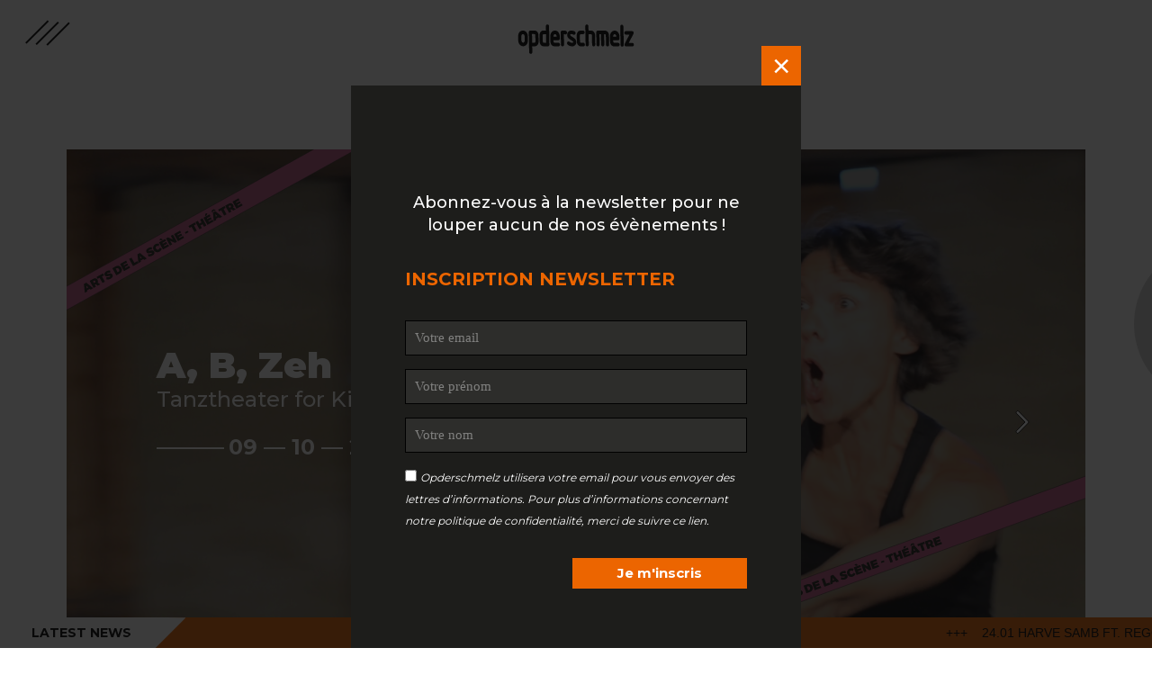

--- FILE ---
content_type: text/html; charset=UTF-8
request_url: https://opderschmelz.lu/agenda/1304_980
body_size: 6691
content:
<!DOCTYPE html>
<html class="no-js">
    <head>
        <meta charset="utf-8">
        <meta name="title" content="Agenda / A, B, Zeh Opderschmelz" />
        <meta name="description" content="Centre Culturel Régional Dudelange Opderschmelz"/>
        <meta name="keywords" content="Centre Culturel Régional Dudelange Opderschmelz" />
        <meta name="author" content="Centre Culturel Régional Dudelange Opderschmelz" />
        <meta name="viewport" content="width=device-width, user-scalable=no">

        <title>Opderschmelz | Agenda / A, B, Zeh</title>

        <meta name="description" content="Centre Culturel Régional Dudelange Opderschmelz"/>
		<meta name="keywords" content="Centre Culturel Régional Dudelange Opderschmelz" />
		<meta name="author" content="Bunker Palace" />
        <meta name="apple-mobile-web-app-capable" content="yes">
        
        <meta name="og:title" content="A, B, Zeh - Opderschmelz" />
        <meta property="og:site_name" content="Opderschmelz"/>
        <meta property="og:url" content="https://opderschmelz.lu/agenda/1304_980"/>
        <meta property="og:image" content="https://opderschmelz.lu/assets/display?var=cGR3b2clOiA0PiRDUV5kY09rZGtsZW9xZG5%252BaG9%252Fc1hzYGh8SWRgcGslaGNjLTo2OiYrPjs6LjYqODEyPjY5JyItJjon">
        <meta property="og:description" content="">
        <meta property="og:type" content="website">

        <link href="https://fonts.googleapis.com/css?family=Montserrat:300,400,700,500,900" rel="stylesheet">
        <link href="https://fonts.googleapis.com/css?family=Merriweather:300,400,700" rel="stylesheet">
        <link rel="stylesheet" href="https://use.fontawesome.com/releases/v5.0.13/css/all.css" integrity="sha384-DNOHZ68U8hZfKXOrtjWvjxusGo9WQnrNx2sqG0tfsghAvtVlRW3tvkXWZh58N9jp" crossorigin="anonymous">
        
        <script src="https://cdnjs.cloudflare.com/ajax/libs/magnific-popup.js/1.1.0/jquery.magnific-popup.min.js"></script>
        <link rel="stylesheet" href="https://cdnjs.cloudflare.com/ajax/libs/magnific-popup.js/1.1.0/magnific-popup.min.css" integrity="sha256-PZLhE6wwMbg4AB3d35ZdBF9HD/dI/y4RazA3iRDurss=" crossorigin="anonymous" />

        <script src="https://cdnjs.cloudflare.com/ajax/libs/js-cookie/2.2.1/js.cookie.min.js" integrity="sha256-oE03O+I6Pzff4fiMqwEGHbdfcW7a3GRRxlL+U49L5sA=" crossorigin="anonymous"></script>

        <script src="https://cdnjs.cloudflare.com/ajax/libs/instafeed.js/1.4.1/instafeed.min.js"></script>
        <script src="https://maps.googleapis.com/maps/api/js?key=AIzaSyBa-j673oc4EncODF86S19ZmkjNdhwNMb8"></script>

        <link rel="stylesheet" href="/frontassets/css/main.css?v=7">
        <link rel="stylesheet" href="/frontassets/css/popup.css?v=7">
        <link rel="shortcut icon" href="/src/favicon.png">
        
    </head>

    <body>

        <div id="login-modal" class="mfp-hide popup popup--small" tabindex="-1" role="dialog" aria-labelledby="Press Access" aria-hidden="true">

			<p class="login-title">Pro Access</p>
			<p class="login-subtitle">Accès réservé aux professionnels</p>

			<div class="modal-body">

									
					<p>Sur demande, vous recevrez un compte utilisateur qui vous donnera accès aux documents et photos de presse.</p>
					<br />

										
					<div class="login-form">
						<form id="MemberLogininForm" method="post" action="/members/loginin" accept-charset="utf-8"><div style="display:none;"><input type="hidden" name="_method" value="POST" /><input type="hidden" name="data[_Token][key]" value="2633638f46932f1b642822a27e4e444afb22a436" id="Token1726592104" /></div>
						<div class="controls controls-row">
						<label><strong>Nom d'utilisateur</strong></label>
						<input name="data[Member][user_login]" type="text" value="" id="MemberUserLogin" />						</div>

						<div class="controls controls-row">
							<label><strong>Mot de passe</strong></label>
							<input type="password" name="data[Member][user_pwd]" value="" id="MemberUserPwd" />						</div>
						
						<div class="form-actions">
							<input type="submit" value="Connexion" class="btn btn-large btn-inverse btn-submit"></input>
							<!--<button class="btn btn-large" data-dismiss="modal" aria-hidden="true">Annuler</button>-->
						</div>

						<div style="display:none;"><input type="hidden" name="data[_Token][fields]" value="69eb6a32ccf31612ee97cf53fa701e09cfbbdb81%3A" id="TokenFields1966768635" /></div></form>
					</div>
					

								
			</div>
</div>        
<div id="newsletter-subscribe" class="mfp-hide popup popup--small">

    <div class="newsletter-subscribe">

                <p class="newsletter-subscribe__subtitle">
            Abonnez-vous à la newsletter pour ne louper aucun de nos évènements !        </p>
        <h1 class="newsletter-subscribe__title">Inscription newsletter</h1>

        <form action="https://us4.list-manage.com/subscribe/post?u=7f4c95bbe998b07d0e9451733&amp;id=71d5b6692f" method="post" id="mc-embedded-subscribe-form" name="mc-embedded-subscribe-form" target="_blank">
            
            <div>
                <input class="newsletter-subscribe__input placeholder-white" type="email" name="EMAIL" placeholder="Votre email" required>
            </div>
            <div>
                <input class="newsletter-subscribe__input placeholder-white" type="text" name="FNAME" placeholder="Votre prénom" required>
            </div>
            <div>
                <input class="newsletter-subscribe__input placeholder-white" type="text" name="LNAME" placeholder="Votre nom" required>
            </div>

            <div>
                <input style="display: inline-block;" type="checkbox" id="confidentiality" name="gdpr[1]" value="Y" required="">
                <label for="confidentiality" class="newsletter-subscribe__label">Opderschmelz utilisera votre email pour vous envoyer des lettres d’informations. Pour plus d’informations concernant notre politique de confidentialité, merci de suivre ce <a target="_blank" href="/privacy.html">lien</a>.</label>
            </div>

            <button class="newsletter-subscribe__button" id="btn-submit-search" type="submit" name="subscribe">Je m'inscris</button>
                
        </form>


    </div>

</div> 
        <div class="overlay__header">

    <a href="/">
        <img src="/frontassets/img/overlay-logo.svg">
    </a>

    <a role="button" class="hamburger menu-open-btn" href="#" onclick="return false;" data-nav-toggle>
        <div class="hamburger__icon"></div>
    </a>

</div>

<div class="overlay">

    <div class="overlay__content">


        <div class="overlay__nav">

            <ul class="accordion">
                <li><a class="overlay__link" href="/agenda.html">Programme</a></li>
                <li><a class="overlay__link" href="/festivals">Festival & Events</a></li>
                <li><a class="overlay__link" href="/news.html">News</a></li>
                <li><a class="overlay__link" href="/archives/2017.html">Archives</a></li>
                <li><a class="overlay__link" href="/about.html">About us</a></li>
                <li><a class="overlay__link" href="/contact.html">Contact</a></li>
                <li><a class="overlay__link" href="/partners.html">Partenaires</a></li>
                <!--<li><a class="overlay__link" href="">Tickets</a></li>-->
            </ul>

        </div>

        <div class="overlay__socials">
            <ul>
                <li>
                    <a target="_blank" href="http://www.facebook.com/opderschmelz">Facebook</a>
                </li>
                <li>
                    <a data-open-newsletter href="#newsletter-subscribe">Newsletter</a>
                </li>
                <li>
                    <a target="_blank" href="www.spotify.com">Spotify</a>
                </li>
            </ul>
        </div>

        <div class="overlay__contact">
            <h2 style="margin-bottom:0;">Centre Culture Régional<br />
            Dudelange opderschmelz</h2>
            <p style="margin-top:0;">1a rue du centenaire<br />
            L-3475 Dudelange</p>
        </div>


    </div>

</div>
<header class="header">

    <div class="">

        <div class="container">

            <div class="row">

                <div class="header__top">

                    <div class="col-sm-6">

                    </div>

                    <div class="col-sm-6">

                        <div class="text-right">
                            <ul class="header__socials">
                                <li><a target="_blank" href="http://www.facebook.com/opderschmelz"><i class="fab fa-facebook-f fa-lg"></i></a></li>
                                <li><a target="_blank" href="https://www.youtube.com/channel/UC3RBIn9pgxRjIDRaaULzWNA"><i class="fab fa-youtube fa-lg"></i></a></li>
                                <li><a target="_blank" href="https://www.instagram.com/opderschmelz/"><i class="fab fa-instagram fa-lg"></i></a></li>
                                <li class=""><a data-open-newsletter id="open-newsletter" href="#newsletter-subscribe">Newsletter</a></li>
                                <li class=""><a data-open-popup href="#login-modal">Pro Access <i class="fas fa-lock-alt"></i></a></li>
                            </ul>
                        </div>

                    </div>

                </div>
            
            </div>
            
        </div>

                <div class="header__main" id="header-main">

<div class="clearfix">

    <!--<div class="header__sticky">
        <a href="/">
            <img src="/frontassets/img/sticky-logo.svg">
        </a>
    </div>-->

    <div class="header__nav" id="main-nav-container">


        <nav class="main-nav">
            <ul>
                <li>
                    <div class="header__branding">
                        <a href="/">
                            <img src="/frontassets/img/logo-main.svg">
                        </a>
                    </div>
                </li>
                <li class="nav-main-el navigation-item-sticky">
                    <a class="navigation-active" href="/">
                    <img src="/frontassets/img/sticky-logo.svg">
                    </a>
                </li>
                <li class="nav-main-el"><a class="navigation-active" href="/agenda.html">&nbsp;&nbsp;Programme</a></li>
                <li class="nav-main-el"><a class="navigation-active" href="/pages/festivals">Festivals</a></li>
                <li class="nav-main-el"><a class="navigation-active" href="/plannings">Other Events</a></li>
                <li class="nav-main-el"><a class="navigation-active" href="/news.html">News</a></li>
                <li class="nav-main-el"><a class="navigation-active" href="/archives/2026.html">Archives</a></li>
                <li class="nav-main-el"><a class="navigation-active" href="/team.html">Team</a></li>
                <li class="nav-main-el"><a class="navigation-active" href="/about.html">About us</a></li>
                <li class="nav-main-el"><a class="navigation-active" href="/contact.html">Contact</a>
                <li class="nav-main-el"><a class="navigation-active" href="/partners.html">Links</a>
                <!--<li class="nav-main-el"><a class="navigation-active" href="">Tickets</a> -->
                </li>
            </ul>
        </nav>

    </div>

</div> 

</div>
    </div>

</header>
        <div id="wrapper">
            
<div class="page pt-event" >

	<div class="container">

		<div class="row">

			<div class="col-md-12">

				<div class="event-detail__gallery">

					<div class="event-slider">

							
								
									<div class="slide">

										<img class="lazy" src="[data-uri]" 
										data-lazy="/assets/display?var=cGR3b2clOiA0PiRDUV5kY11pXmZnZWtMZnViZHJ3c3xmPGtjbSciMDo7LiQ0MSczJic3OSc7LjI2JTQyPg%253D%253D" 
										width="1400" height="700"  />

									</div>

								
							
								
							
								
									<div class="slide">

										<img class="lazy" src="[data-uri]" 
										data-lazy="/assets/display?var=cGR3b2clOiA0PiRDUV5kY0dYW2Z7YmVPYmpmQm1hc3Q8eHF0JjonNDonNSM0LTouOyY3JTomNzcqPDEu" 
										width="1400" height="700"  />

									</div>

								
							
								
									<div class="slide">

										<img class="lazy" src="[data-uri]" 
										data-lazy="/assets/display?var=cGR3b2clOiA0PiRDUV5kY09rZGtsZW9xZG5%252BaG9%252Fc1hzYGh8SWRgcGslaGNjLTo2OiYrPjs6LjYqODEyPjY5JyItJjon" 
										width="1400" height="700"  />

									</div>

								
							
								
									<div class="slide">

										<img class="lazy" src="[data-uri]" 
										data-lazy="/assets/display?var=cGR3b2clOiA0PiRDUV5kY1ZrY2RhbngzSmd7aG1fYnl9UW5gfmohfCRhcnQoMD8yOjowOTsmMys3OTEuIysgIj40IyY%253D" 
										width="1400" height="700"  />

									</div>

								
							
								
									<div class="slide">

										<img class="lazy" src="[data-uri]" 
										data-lazy="/assets/display?var=cGR3b2clOiA0PiRDUV5kY1ZyW2Z7YmVPYmpmQm1hc3Q8eHF0JjonNDonNSM0LTouOyY3JTomNzcqPDEu" 
										width="1400" height="700"  />

									</div>

								
							
								
									<div class="slide">

										<img class="lazy" src="[data-uri]" 
										data-lazy="/assets/display?var=cGR3b2clOiA0PiRDUX5kY1V4c3R9Z2NsYEtoc2t9SnB%252BfUJ8eX9yKmB7ZT81NTsyJiE3OSc7LjY2OS0zPjIlPicxPw%253D%253D" 
										width="1400" height="700"  />

									</div>

								
							
								
														
					</div>

					<div class="event-detail__gallery-overlay"></div>

					<div class="event-detail__gallery-text">

						<h3>A, B, Zeh</h3>
						<h4>Tanztheater for Kinder - Kopla Bunz a.s.b.l.</h4>
						<h2>09 &#x2015; 10 &#x2015; 2017</h2>

								
					</div>

					<div class="category-slider-600">

						<img src="/frontassets/img/category/slider/category_600.svg" />

					</div>
		
				</div>

			</div>

		</div>

		<div class="nav-arrow ">
			<a href="/agenda/1304_992">
				<i class="far fa-chevron-right"></i>
			</a>
		</div>
		<div class="nav-arrow disabled">
			<a href="/agenda/_">
				<i class="far fa-chevron-left"></i>
			</a>
		</div>

		<div class="event-detail">

			<div class="row">

						<div class="col-md-1">

						</div>
						
						<div class="col-md-3 fixed-menu">
							
							<h1 class="event-detail__date">09.10.2017</h1>

							<p class="event-detail__location">10h15<br />
							opderschmelz - Grand Auditoire							
																<br /><br /><small>Ouverture des portes à 09h45</small>
														
							</p>

								

																	<div class="event-detail__ticket-link">
										<span>Sold Out</span>
									</div>
								

		
							<div class="event-detail__socials">
								<a class="social-ical" data-toggle="tooltip" title="Ajouter à mon calendrier" target="_blank" href="/schedules/ical/980"><i class="far fa-calendar-alt"></i></a>
								<a class="social-mail" data-toggle="tooltip" title="Partager par e-mail" href="mailto:?subject=A, B, Zeh, Tanztheater for Kinder - Kopla Bunz a.s.b.l.&body=Découvrez l'événement A, B, Zeh%3A%0Ahttps%3A%2F%2Fopderschmelz.lu%2Fagenda%2F1304_980"><i class="far fa-envelope"></i></a>
								<a class="social-facebook js-popup-share" data-toggle="tooltip" title="Partager sur Facebook" href="https://www.facebook.com/sharer/sharer.php?u=https%3A%2F%2Fopderschmelz.lu%2Fagenda%2F1304_980"><i class="fab fa-facebook-f"></i></a>
								<a class="social-twitter js-popup-share" data-toggle="tooltip" title="Partager sur Twitter" href="http://twitter.com/home?status=+https%3A%2F%2Fopderschmelz.lu%2Fagenda%2F1304_980"><i class="fab fa-twitter"></i></a>					
							</div>

						</div>

						<div class="col-md-7">
							
															<div class="event-detail__distribution">
									<p>
	Künstlerische Leitung :               Ela Baumann</p>
<p>
	Tanz, Choregraphie :                  Marlene Wolfsberger</p>
<p>
	Stimme :                                     <span style="color:rgb(0,0,0);font-family:Helvetica;">Marie-Christiane Nishimwe</span></p>
<p>
	Lichtdesign :                              Jean-Lou Caglar</p>
<p>
	Visuals, Bühne:                          Hanna Naske</p>
<p>
	Kostüm :                                     Carmen van Nyvesleel</p>
<p>
	Maske :                                       Joël Seiler</p>
<p>
	Regieassistenz:                          Jula Bruckbauer</p>
<p>
	Video Supervision:                     Màrio Melo Costa</p>
 
								</div>
							
							
							<div class="event-detail__body">

							<p>
	für Kinder ab 5 Jahren</p>
<p>
	Sprache : Diverse</p>
<p>
	Dauer : 50 Minuten<br><br>
	Eine Produktion von Kopla Bunz a.s.b.l. - Koproduktion :  Aalt Stadhaus Differdange - CAPE Centre des Arts Pluriels Ettelbrück - Centre culturel régional opderschmelz Dudelange - Rotondes unterstützt von Focuna - Österreichische Botschaft in Luxemburg </p>
<p>
	Sanft taucht das Publikum mit der luxemburgische Stimmkünstlerin Marie-Christiane Nishimwe und der österreichischen Tänzerin Marlene Wolfsberger in eine Welt aus Buchstaben ab. Liebevoll animierte Stop-motionfilme leiten die beiden durch ein verrücktes Meer aus Buchstaben. Mal werden Klänge und Bedeutungen einzelner Buchstaben erforscht, mal absurde Geschichten erfunden jedes Wort mit dem gleichen Buchstaben. Was macht die géante Gélatine mit dem glëtschigen Gnom? Und wer geht wohl aus dem  großen finalen Ringkampf der Buchstaben aus Sieger hervor?</p>
<p>
	Die Tanztheaterproduktion "A, B, Zeh" geht spielerisch an den Kern der Sprache und greift so rechtzeitig zu Schulbeginn den A,B,C-Schützen mächtig unter die Arme. Das Stück resultiert aus einer künstlerischen Suche mit Kindern und macht riesen Lust auf die Kunst des Schreibens und Lesens.</p>
<p>
	Die company  Kopla bunz kreiert mit A,B,Zeh ihr erstes Musik- und Tanztheaterstück für junges Publikum. Von abendfüllendem Musikcabaret bis zu Miniaturen zum Staunen für die kleinsten Theaterbesucher will Kopla bunz, seinem Namen entsprechend, vor allem eines:  Musik, Tanz, Sprache und bildende Kunst in alle Richtungen rollen lassen und diese Mischung als ein Gesamtwerk erfahrbar machen.</p>

														
							
							</div>

							<!--SPOTIFY PLAYLIST-->
							
							
							<!--EVENT VIDEO-->		
							<div class="event-detail__video">
								
							
								
							
								
									<iframe width="100%" height="500" src="http://player.vimeo.com/video/180208990?title=0&amp;byline=0&amp;portrait=0" frameborder="0" allow="autoplay; encrypted-media" allowfullscreen></iframe>

								
							
								
							
								
							
								
							
								
							
								
							
								
							
							</div>

						</div>

						<div class="col-md-1">

						</div>
						

			</div>


		</div>

		<!--RELATED EVENT BLOC-->

		





		<!--PRESS PHOTO BLOC-->

		
	</div>

</div>
        </div>

        <div class="footer">

    <div class="container">

        <div class="row">

            <div class="col-md-2 footer__line">

                <div class="footer__branding">

                    <a href="/">
                        <img src="/frontassets/img/logo-footer.svg" alt="Opderschmelz">
                    </a>

                </div>


            </div>

            <div class="col-md-4 footer__line footer__line-center">

                <div class="footer__nav">

                    <ul>
                        <li><a href="/agenda.html">Agenda</a></li>
                        <li><a href="/festivals">Festivals</a></li>
                        <li><a href="/plannings">Other Events</a></li>
                        <li><a href="/archives/2026.html">Archives</a></li>
                    </ul>
                    <ul>
                        <li><a href="/team.html">Team</a></li>
                        <li><a href="/about.html">About us</a></li>
                        <li><a href="/contact.html">Contact</a></li>
                        <li><a href="/partners.html">Links</a></li>
                        <!--<li><a href="">Tickets</a></li>-->

                    </ul>
                    <ul style="text-align: center">
                    </ul>

                </div>

            </div>

            <div class="col-md-4 footer__line footer__line-right">

                <div class="footer__contact">

                   <p>1a Rue du Centenaire L-3475 Dudelange<br /><br />
                   t (+352) 51 61 21 - 2942 - <a href="mailto:culture@dudelange.lu">culture@dudelange.lu</a></p>

                </div>

            </div>

            <div class="col-md-2">

                <div class="text-right">

                    <div class="footer__social">
                        <ul class="social-links">
                            <li><a target="_blank" href="https://www.facebook.com/opderschmelz/">Fb</a></li>
                            <li><a target="_blank" href="https://www.instagram.com/explore/locations/1018493982/opderschmelz/">In</a></li>
                        </ul>
                    </div>

                    <a class="footer__newsletter" data-open-newsletter href="#newsletter-subscribe">Newsletter</a>
                    <br><a class="footer__newsletter" href="/privacy.html">Privacy</a>

                    <p class="footer__copyright">website: <a target="_blank" href="http://bunkerpalace.com/">Bunker Palace</a></p>

                </div>


            </div>

        </div>

        <!--
        <div class="row">

            <div class="col-md-12 footer__line">

                <div style="text-align: right;padding-top:16px">

                    <a href="https://dudelange2022.lu" target="_blank">
                        <img src="/frontassets/img/dudelange2022.svg" alt="dudelange2022" width="180px">
                    </a>

                </div>


            </div>

        </div> 
        -->

    </div>

</div>

<div class="footer__marquee">
    <div class="footer__marquee-header">LATEST NEWS</div>

    <div class="marquee">
                                    &nbsp;&nbsp;&nbsp;&nbsp;+++&nbsp;&nbsp;&nbsp;&nbsp;24.01 Harve Samb ft. Reggie Washington & SOnny Troupe                                                &nbsp;&nbsp;&nbsp;&nbsp;+++&nbsp;&nbsp;&nbsp;&nbsp;31.01 Kanner- A Jugendbicherdag 2026                                                &nbsp;&nbsp;&nbsp;&nbsp;+++&nbsp;&nbsp;&nbsp;&nbsp;04.02 Shelley                                                 &nbsp;&nbsp;&nbsp;&nbsp;+++&nbsp;&nbsp;&nbsp;&nbsp;25.02 Estranha Forma                                                &nbsp;&nbsp;&nbsp;&nbsp;+++&nbsp;&nbsp;&nbsp;&nbsp;28.02 Jasper Steverlinck                                                &nbsp;&nbsp;&nbsp;&nbsp;+++&nbsp;&nbsp;&nbsp;&nbsp;26.04 Jools Holland                                                &nbsp;&nbsp;&nbsp;&nbsp;+++&nbsp;&nbsp;&nbsp;&nbsp;01. + 0.2.03 Al Di Meola                        </div>
</div>
    
        <script src="//code.jquery.com/jquery-1.11.2.min.js"></script>
        <script src="/frontassets/js/main.js?v=5"></script>
        <script src="/frontassets/js/popup.js?v=5"></script>
        
        <script type="text/javascript">

            var _gaq = _gaq || [];
            _gaq.push(['_setAccount', 'UA-10039632-15']);
            _gaq.push(['_setDomainName', 'opderschmelz.lu']);
            _gaq.push(['_trackPageview']);

            (function() {
            var ga = document.createElement('script'); ga.type = 'text/javascript'; ga.async = true;
            ga.src = ('https:' == document.location.protocol ? 'https://ssl' : 'http://www') + '.google-analytics.com/ga.js';
            var s = document.getElementsByTagName('script')[0]; s.parentNode.insertBefore(ga, s);
            })();

        </script>

    </body>

</html>


--- FILE ---
content_type: text/css
request_url: https://opderschmelz.lu/frontassets/css/popup.css?v=7
body_size: 347
content:
.home-popup{background:#fff;padding:0;text-align:left;max-width:650px;margin:50px auto 8px;position:relative}.home-popup .home-popup__image{width:100%;max-width:650px;display:block;height:auto}.home-popup .home-popup__content{width:100%;display:block;padding:15px;font-size:14px;font-family:national,sans-serif}.home-popup .home-popup__title{line-height:1.1;font-size:22px;text-align:left;text-transform:uppercase;font-family:national,sans-serif;color:#ec6500;margin:0 0 15px}.home-popup .home-popup__button{padding:4px 10px;background:#ec6500;font-family:national,sans-serif;font-size:14px;color:#fff;display:inline-block}.mfp-wrap .mfp-content{vertical-align:bottom}.mfp-wrap .mfp-close{opacity:1;background:#ec6500;top:-44px;font-size:35px;color:#fff}.mfp-close-btn-in .mfp-close{color:#fff}.mfp-fade.mfp-bg{opacity:0;transition:all .15s ease-out}.mfp-fade.mfp-bg.mfp-ready{opacity:.8}.mfp-fade.mfp-bg.mfp-removing{opacity:0}.mfp-fade.mfp-wrap .mfp-content{opacity:0;transition:all .15s ease-out}.mfp-fade.mfp-wrap.mfp-ready .mfp-content{opacity:1}.mfp-fade.mfp-wrap.mfp-removing .mfp-content{opacity:0}
/*# sourceMappingURL=popup.css.map */


--- FILE ---
content_type: image/svg+xml
request_url: https://opderschmelz.lu/frontassets/img/logo-main.svg
body_size: 38442
content:
<?xml version="1.0" encoding="UTF-8"?>
<svg width="2400px" height="40px" viewBox="0 0 2400 40" version="1.1" xmlns="http://www.w3.org/2000/svg" xmlns:xlink="http://www.w3.org/1999/xlink">
    <!-- Generator: Sketch 50.2 (55047) - http://www.bohemiancoding.com/sketch -->
    <title>bandeau_ODS</title>
    <desc>Created with Sketch.</desc>
    <defs></defs>
    <g id="bandeau_ODS" stroke="none" stroke-width="1" fill="none" fill-rule="evenodd">
        <g id="Group-2" transform="translate(1200.237157, 20.207107) rotate(45.000000) translate(-1200.237157, -20.207107) translate(337.237157, -842.792893)">
            <rect id="Rectangle-4" fill="#1D1D1B" transform="translate(862.685858, 863.021249) rotate(-45.000000) translate(-862.685858, -863.021249) " x="-337.314142" y="843.021249" width="2400" height="40"></rect>
            <g id="logo-ods-blanc" transform="translate(1262.000000, 372.000000)" fill="#FEFEFE">
                <path d="M12.0297653,81.302481 C11.8648611,81.1132872 11.6872719,80.9008318 11.4763847,80.6945795 L10.935689,81.221841 L11.4747991,80.6945795 L8.79827621,78.0753305 L8.7792488,78.0567213 C8.28295042,77.602346 7.80885068,77.2068998 7.18094602,76.8440199 L7.15874737,76.8316137 C6.29300004,76.3694845 5.38285541,76.1415215 4.50283751,76.1415215 C3.29776796,76.1415215 2.15136627,76.5757368 1.31098882,77.3945429 C0.470611372,78.2195521 -0.000317123566,79.3655704 -0.000317123566,80.5860257 C0.00443972992,81.0233426 0.0599363539,81.4653118 0.183614545,81.9088317 L0.18678578,81.9119333 C0.351690034,82.5089793 0.592703944,83.0160808 0.89555695,83.4611516 C1.1936531,83.9108746 1.54090341,84.3016684 1.92937977,84.714173 L1.95157842,84.734333 L4.85008782,87.5691389 L4.86277276,87.5799943 C5.26551969,87.9599327 5.56203022,88.2158096 5.84109896,88.4205111 C6.12333893,88.6267634 6.38179464,88.7694341 6.66403461,88.9090034 C7.51234015,89.3370156 8.40821422,89.5479202 9.28030403,89.5479202 C10.4695174,89.5479202 11.6222616,89.1493726 12.4594678,88.3352188 C12.6766974,88.1165604 12.9763792,87.7583327 13.2348349,87.2388251 C13.491705,86.722419 13.7010065,86.0509359 13.7010065,85.2507391 C13.7010065,84.9080191 13.6613661,84.5358345 13.5725715,84.1589977 C13.2348349,82.6950716 12.3865294,81.6932748 12.0297653,81.302481 M10.3061988,84.8785545 C10.3061988,84.9343822 10.3030275,84.9886591 10.2966851,85.0475883 C10.2633871,85.2879576 10.1967911,85.4476868 10.1254383,85.5686468 C10.0524999,85.6958098 9.97480464,85.7717975 9.90979431,85.8415821 C9.85112645,85.8989606 9.7226914,85.9982098 9.55461591,86.0741975 C9.38654042,86.1486344 9.17723887,86.2075636 8.91719755,86.2075636 C8.60324522,86.2075636 8.19732705,86.1207205 7.67407317,85.8167698 C7.54722374,85.7314775 7.42988802,85.6539391 7.27925433,85.5329791 C7.1254494,85.4089175 6.93358964,85.2460868 6.67037708,85.0010653 L4.59638896,82.9757608 C4.56784784,82.9400932 4.53454987,82.9090778 4.50283751,82.8718593 C4.34903258,82.7121301 4.119118,82.4624563 3.90505959,82.1538532 C3.68941556,81.8545548 3.50706951,81.5056318 3.44047357,81.1861733 C3.41986053,81.0776195 3.41193244,80.9830226 3.41193244,80.8899764 C3.41193244,80.6294472 3.48169963,80.4123395 3.57049423,80.2371026 C3.65770321,80.0634165 3.77028207,79.9362534 3.80516567,79.9021365 C3.86541914,79.8447581 4.00336789,79.7346535 4.18095709,79.6493612 C4.36330314,79.5640689 4.58053278,79.5020381 4.84691658,79.5020381 C5.12915655,79.5020381 5.47323562,79.5718227 5.91086614,79.8168442 L5.93465041,79.8276996 C6.13443826,79.9331519 6.38179464,80.1145919 6.5736544,80.2789734 C6.77344224,80.4418042 6.91773346,80.5813734 6.96688762,80.6294472 L9.00757776,82.625287 C9.08527304,82.7043763 9.19626628,82.806727 9.33421504,82.9540501 C9.54510221,83.1758101 9.79562982,83.47821 9.9890752,83.8224808 C10.1856918,84.16365 10.3061988,84.532733 10.3061988,84.8785545" id="Fill-1"></path>
                <path d="M19.8072208,73.9811451 L15.7638953,70.0266839 L15.7416967,70.0065239 C15.6560733,69.932087 15.5054396,69.7847639 15.3135799,69.6172809 C15.0202406,69.3660563 14.6270073,69.0667578 14.1243665,68.8124317 C13.62014,68.5581056 13.0096772,68.3487518 12.2993204,68.3146348 L12.2961491,68.3146348 C12.226382,68.3099825 12.159786,68.3084318 12.0884332,68.3084318 C11.4636998,68.3084318 10.9087335,68.4619579 10.4536612,68.7085302 C9.99541767,68.9535517 9.63706804,69.2745609 9.28188965,69.6002224 L9.26761909,69.6172809 L6.65134967,72.1713975 C6.65134967,72.1760499 6.60378113,72.2210222 6.55462698,72.2706468 C6.47851733,72.3590406 6.37703778,72.4815514 6.28665757,72.652136 C6.19627735,72.8211698 6.12333893,73.0506836 6.12333893,73.3143144 C6.1201677,73.5825974 6.20579106,73.874142 6.37069531,74.1315697 L6.38655149,74.1594835 C6.4404625,74.2385727 6.49120227,74.303705 6.54194204,74.3688373 L6.61012361,74.4525789 L6.63866473,74.4897973 L6.6894045,74.5409727 L6.69733259,74.5440742 L20.6460126,88.1877407 C20.7252935,88.2637283 20.8775128,88.4141529 21.0994993,88.5568237 C21.3199002,88.6948422 21.6275101,88.8514698 22.0413563,88.8545714 C22.2173599,88.8545714 22.4123909,88.8204544 22.5963226,88.742916 C22.7786686,88.6669283 22.9483297,88.5506206 23.0942066,88.4110514 C23.2242272,88.2807868 23.3399773,88.1272607 23.4240151,87.9458207 C23.5080528,87.7659315 23.5540357,87.5627807 23.5540357,87.3534269 C23.5540357,87.0510269 23.4557274,86.7532793 23.2908232,86.4943008 L23.2717958,86.4648362 C23.2511827,86.4307193 23.2051998,86.3609347 23.1417751,86.2802947 C23.0735935,86.1965532 22.9943126,86.1050578 22.884905,86.0011563 L18.8653638,82.0653043 L20.5921016,80.3780675 L20.6253996,80.3470522 C20.8029888,80.1485537 20.9456944,79.991926 21.0646157,79.8337476 C21.1771946,79.6941784 21.2707461,79.5453045 21.3468557,79.3871261 L21.3484413,79.3871261 L21.357955,79.3654153 L21.3658831,79.3530092 C21.6132395,78.8660677 21.7258184,78.3295016 21.7258184,77.7913847 C21.7258184,76.8841848 21.4166229,75.9583757 20.8521429,75.1488742 L20.8458005,75.1442219 C20.657112,74.8774896 20.4176837,74.6123081 20.2083821,74.3905481 C20.0038374,74.1734404 19.8262482,74.0013051 19.810392,73.9842466 L19.8072208,73.9811451 Z M11.7839946,72.0628437 C11.8394912,72.0147699 11.877546,71.9791022 11.923529,71.9418837 C12.0043955,71.8767514 12.0995325,71.8069668 12.1914984,71.7666468 C12.2866354,71.7232253 12.3801869,71.6953114 12.4927658,71.6953114 C12.6069302,71.6953114 12.7623208,71.7232253 12.9858929,71.8410837 L13.0049203,71.8488376 C13.1111567,71.906216 13.1618965,71.9387822 13.2554479,72.0039145 C13.3442425,72.0690468 13.4726776,72.1791514 13.6645373,72.3559391 L17.5477154,76.1491203 C17.6729792,76.2731818 17.8584965,76.4546218 18.0091302,76.6732802 C18.1597639,76.8950402 18.2533153,77.124554 18.2485585,77.3215017 C18.2485585,77.4176494 18.2342879,77.5091447 18.1851338,77.6270032 L18.1787913,77.6409601 C18.1439077,77.7324555 18.0630412,77.8627201 17.9805891,77.9619693 C17.8997225,78.0643201 17.8236129,78.138757 17.7871437,78.1728739 L16.3347178,79.5964799 L10.2063048,73.6012066 L11.7839946,72.0628437 Z" id="Fill-4"></path>
                <path d="M16.9003076,56.2969498 C16.8257836,56.2271652 16.6751499,56.0736391 16.4579203,55.926316 C16.239105,55.7867468 15.9314951,55.623916 15.5176489,55.6208145 C15.3353028,55.6208145 15.1371006,55.6549314 14.9547546,55.7371222 C14.7882647,55.8100083 14.6360454,55.9154606 14.4980966,56.0395221 L14.4980966,56.0348698 L14.4600418,56.0705375 L14.4536993,56.0767406 C14.3236787,56.1961498 14.2031717,56.3388206 14.1207196,56.5078544 C14.0239969,56.6939467 13.9716715,56.9079528 13.9764284,57.1204082 C13.9764284,57.4243589 14.0763223,57.7159035 14.2332984,57.9717804 L14.2554971,58.0074481 C14.3157506,58.0927404 14.3839321,58.1718296 14.4489425,58.2400635 C14.5107816,58.3082973 14.5757919,58.3703281 14.6598296,58.4478665 L17.6725035,61.3958786 L15.9425945,63.0908692 C15.5271626,63.4878661 15.3099329,63.8057737 15.1719842,64.0337368 L15.1497855,64.072506 C14.8897442,64.5656506 14.7708229,65.1161736 14.7708229,65.6604935 C14.7708229,66.5769981 15.0879465,67.5121118 15.6698682,68.3324687 L15.6730394,68.3402225 C15.861728,68.605404 16.1011562,68.8736871 16.3104578,69.0907948 C16.5181737,69.311004 16.6878348,69.478487 16.7132047,69.5017486 L20.7565302,73.4515574 L20.7787288,73.4779205 C20.861181,73.5539082 21.0134003,73.6965789 21.20526,73.8609605 C21.4970137,74.1106343 21.8918326,74.414585 22.3928878,74.6627081 C22.8907718,74.9170342 23.5012347,75.1155327 24.205249,75.1434465 C24.279773,75.1480988 24.3527114,75.1480988 24.4240642,75.1480988 C25.0583114,75.1512003 25.6132776,75.0007757 26.0651787,74.7526527 C26.5170798,74.5060804 26.8659157,74.2005789 27.2179228,73.8950774 L27.2512208,73.864062 L29.8627334,71.3114961 C29.8690759,71.3006407 29.91823,71.2587699 29.9705554,71.2029423 C30.0450794,71.1207515 30.1481446,70.9982407 30.2385248,70.8230038 C30.3257338,70.6555208 30.4002578,70.43221 30.4002578,70.1716808 C30.4018434,69.8987455 30.3114632,69.6072009 30.1481446,69.3451209 L30.1291172,69.3156563 C30.0720349,69.2350163 30.0181239,69.1652317 29.9657985,69.1000994 C29.9150588,69.0396194 29.8754183,68.9915455 29.8722471,68.9915455 L29.8246786,68.9388194 L16.9003076,56.2969498 Z M24.690448,71.4231515 C24.6523932,71.4619207 24.615924,71.4991391 24.5667698,71.5363576 C24.5001739,71.5952868 24.4177218,71.6573176 24.3241703,71.7022899 C24.2322045,71.7426099 24.1338962,71.7674222 24.0181461,71.7720745 C23.9008103,71.7674222 23.7406629,71.7426099 23.5107484,71.6200991 L23.4726935,71.6030407 C23.3949983,71.5642715 23.3474297,71.5363576 23.2538783,71.4619207 C23.1619124,71.3936869 23.0287205,71.2835822 22.840032,71.1145484 L18.964782,67.3198165 C18.8934292,67.2453795 18.8268333,67.1786965 18.7507236,67.0918534 C18.6254598,66.9553857 18.4938535,66.7879027 18.4003021,66.6173181 C18.3067506,66.4451827 18.2591821,66.2776996 18.2591821,66.1179704 C18.2591821,66.0295766 18.2750383,65.9303274 18.3210212,65.818672 L18.3162644,65.8217735 C18.3543192,65.7271766 18.4351857,65.6000135 18.5160522,65.4976628 C18.5985043,65.3968628 18.6730284,65.3239767 18.7110832,65.2867582 L20.1793653,63.8522968 L26.3093638,69.841367 L24.690448,71.4231515 Z M24.205249,75.1434465 L24.1989065,75.1434465 L24.205249,75.1434465 Z" id="Fill-6"></path>
                <path d="M36.6623383,61.1223229 C36.4387662,61.0246244 36.2136085,60.9858552 36.0185775,60.9858552 C35.8473308,60.9858552 35.7046252,61.0137691 35.5904607,61.0463352 L35.5524058,61.0587414 C35.3415187,61.1378306 35.2067412,61.2277752 35.0941623,61.2991106 C34.9847547,61.3750983 34.9118162,61.4293752 34.9023025,61.4402306 L34.8483915,61.4914059 L32.3336016,63.9447226 C32.2860331,63.9834919 32.2479783,64.0176088 32.2051666,64.0548272 C32.1274713,64.1184088 32.0339199,64.1850918 31.934026,64.2285134 C31.834132,64.2734857 31.738995,64.298298 31.6264161,64.298298 C31.5074948,64.298298 31.3536898,64.2734857 31.1221896,64.137018 L31.0904773,64.1184088 C31.0175388,64.0811903 30.9652135,64.0501749 30.8732476,63.9803903 C30.7828674,63.9183596 30.6607748,63.8191103 30.4879425,63.6795411 L29.7284316,62.9367227 L33.1597085,59.58396 L33.2072771,59.5312338 C33.3119278,59.40252 33.4086505,59.2614 33.4768321,59.1032215 C33.5465993,58.9419416 33.5846541,58.7589508 33.5846541,58.5868154 C33.5830685,58.2580524 33.4578047,57.9866678 33.3214416,57.7757632 C33.1834928,57.5633078 33.0265166,57.3911725 32.8616124,57.2143848 L32.8409994,57.1957756 L31.6612997,56.0389018 L31.6406867,56.0187418 C31.1554876,55.5814249 30.8478777,55.3488096 30.6480899,55.1828773 L30.5941789,55.1394558 C30.0312846,54.7626189 28.7501054,53.9345082 27.0931347,53.9252036 C26.6666035,53.9252036 26.2162881,53.9841328 25.7596301,54.1268035 L25.7184041,54.1392097 C25.5772841,54.1919358 25.3172428,54.2896343 25.0223178,54.4493635 C24.7242217,54.6106435 24.378557,54.835505 24.055091,55.1518619 C23.2242272,55.9629141 22.7850111,57.0701633 22.7850111,58.2363416 C22.7881823,59.1078738 23.0291962,60.0150738 23.5128097,60.8773014 L23.5191521,60.8850552 C23.7633373,61.3053136 24.0360635,61.6511351 24.2659781,61.9178674 C24.4974783,62.1799474 24.6988518,62.3799966 24.7702046,62.4621874 L24.8035026,62.4994058 L28.3172317,65.9359101 L28.341016,65.9545194 C28.4250537,66.0320578 28.5820299,66.1840332 28.7786465,66.353067 C29.0783282,66.6104947 29.485832,66.9253008 29.9979866,67.18583 C30.5117268,67.4432577 31.1396314,67.6526115 31.8563307,67.6681192 L31.8499882,67.6681192 C31.9023136,67.6712207 31.9514677,67.6712207 31.9990363,67.6712207 C32.5651018,67.6712207 33.0439584,67.5502607 33.4118218,67.40759 C33.7733426,67.2587162 34.041312,67.08503 34.1681615,66.9997377 L34.1935314,66.9826793 C34.4028329,66.8276024 34.5344392,66.7035408 34.6232338,66.6415101 L34.713614,66.5670731 L37.3568389,63.9803903 L37.418678,63.9168088 C37.4963733,63.8191103 37.5439418,63.7648334 37.6073665,63.6717873 C37.6390789,63.626815 37.6723769,63.572538 37.6977468,63.5213627 C37.7231166,63.4701873 37.7389728,63.425215 37.7580002,63.384895 L37.7580002,63.3879965 C37.8356955,63.203455 37.8800928,62.9987535 37.8800928,62.7971535 C37.8800928,62.5567843 37.8230106,62.3226182 37.7199454,62.1179166 C37.6168803,61.9116644 37.4773459,61.7302244 37.3156129,61.5689444 C37.1078969,61.3657936 36.8890817,61.2200213 36.6623383,61.1223229 Z M26.2004319,58.5061754 C26.2226305,58.2394432 26.2892265,58.0549016 26.3589937,57.9199847 C26.4303465,57.7881694 26.5064561,57.7028771 26.5682952,57.6423971 C26.6269631,57.5896709 26.7157577,57.5105817 26.8537064,57.4407971 C26.9916552,57.3756648 27.17083,57.3151848 27.440385,57.3151848 L27.5260084,57.3167356 L27.5450358,57.3167356 C28.0318205,57.333794 28.3806564,57.4609571 28.7675471,57.7090801 C28.9958761,57.8548524 29.2257907,58.0502493 29.4731471,58.2782124 L27.2231554,60.4803045 C26.9821415,60.235283 26.7664974,59.9949138 26.60635,59.7638492 C26.3336238,59.3684031 26.1972606,59.0163785 26.1972606,58.5992216 L26.2004319,58.5061754 Z" id="Fill-8"></path>
                <path d="M32.5774697,47.6360595 L32.5822265,47.6360595 L32.5774697,47.6360595 Z M34.4310569,48.7386564 L34.4342281,48.7386564 L34.4310569,48.7386564 Z M33.2259874,47.7198011 L33.2323298,47.7198011 C33.1371928,47.6887857 33.0135146,47.6624226 32.9088638,47.6500165 C32.7994562,47.6391611 32.7074903,47.6360595 32.6028396,47.6360595 L32.5774697,47.6360595 C32.2635173,47.6422626 32.0304315,47.7353088 31.8227156,47.8252534 C31.5071776,47.9725764 31.2455507,48.1540164 31.0425916,48.304441 C30.8443894,48.4579672 30.7127831,48.5742748 30.7032694,48.5835794 L30.6778995,48.606841 L29.2571859,50.0645639 C29.2413298,50.0800716 29.1969325,50.1234932 29.1477783,50.1793208 C29.0748399,50.2677147 28.9797028,50.3902254 28.8988363,50.56081 C28.8179698,50.7282931 28.7497882,50.9469515 28.7497882,51.2028284 C28.7482026,51.4494007 28.821141,51.7192345 28.962261,51.9673576 L28.9717747,51.9859668 L28.9860453,52.0076776 L28.9860453,52.0045761 C29.0431275,52.1038253 29.1065522,52.1984222 29.1683913,52.2728591 C29.2413298,52.3503976 29.3015832,52.4155299 29.3539086,52.4636037 L29.3539086,52.4620529 L37.8686764,60.7896829 C38.0922485,61.0052398 38.2745945,61.1634183 38.5314646,61.2843783 L38.5520776,61.2983352 L38.5584201,61.299886 L38.563177,61.299886 C38.7328381,61.3743229 38.9801945,61.4658182 39.3163454,61.4689198 C39.4764928,61.4689198 39.6556677,61.4425567 39.8395993,61.3774244 C40.0219454,61.3107413 40.205877,61.2006367 40.3549251,61.0486614 C40.6371651,60.7772768 40.7973125,60.3911353 40.7925556,60.0049938 C40.7973125,59.7289569 40.7148604,59.4560215 40.5832541,59.211 L40.5832541,59.2078985 L40.5769116,59.2032461 L40.5737404,59.1923908 L40.5705691,59.1923908 C40.5039732,59.06988 40.4262779,58.9675292 40.3580964,58.88844 C40.2851579,58.801597 40.2138051,58.72716 40.1281818,58.6248093 L40.0853701,58.5813877 L32.824826,51.4804161 L33.1482921,51.0958254 C33.1863469,51.0710131 33.2450148,51.0368961 33.3433231,50.9903731 C33.46383,50.9422992 33.6239774,50.8818192 33.8158372,50.7841208 C34.0473374,50.6678131 34.2582246,50.4956777 34.4104439,50.2739178 C34.559492,50.0490562 34.6403585,49.7776716 34.6403585,49.5124901 C34.6356016,49.2349025 34.559492,48.9743733 34.4342281,48.7386564 C34.1741868,48.2579179 33.7476556,47.8872841 33.2259874,47.7198011 Z" id="Fill-10"></path>
                <path d="M45.4552234,47.3772362 C44.8780585,47.177187 44.3500478,47.1198085 43.9235166,47.1136054 C43.7015301,47.1105039 43.5064991,47.1198085 43.3526942,47.1322147 C43.1988893,47.1477224 43.0767967,47.16323 43.0355706,47.1663316 L42.9975158,47.1694331 C42.6883203,47.2144054 42.3585118,47.2454208 41.9922341,47.3214085 L39.6471053,47.7819869 C39.3093687,47.8378146 38.9541903,47.9013961 38.6434092,47.8936423 C38.4674057,47.8905407 38.3136007,47.8672792 38.1819944,47.8254084 C38.0535594,47.7819869 37.947323,47.7261592 37.8426722,47.6253592 C37.7078947,47.4919931 37.6270282,47.3214085 37.623857,47.116707 C37.6206857,46.8918455 37.7078947,46.5940978 38.0662443,46.2389717 C38.2041931,46.1009532 38.5768133,45.7970025 39.2380159,45.5054579 C39.4647593,45.4046579 39.6407628,45.3519318 39.8357938,45.2790456 C39.9325165,45.2418271 40.0371673,45.2046087 40.1497462,45.1441287 C40.2654963,45.0851995 40.3907601,45.0030087 40.5001677,44.8944549 C40.6016473,44.7936549 40.7015412,44.664941 40.7871645,44.4897041 C40.8696167,44.3129165 40.9393839,44.0896057 40.9362126,43.8306273 C40.9330414,43.6305781 40.8870585,43.4103689 40.7871645,43.2041166 C40.6888562,42.9963135 40.544565,42.7978151 40.362219,42.6179259 C40.2147565,42.4737043 40.0339961,42.3325843 39.8135952,42.2224797 C39.5884375,42.1170274 39.3299818,42.0565474 39.0699404,42.0549967 C38.8003854,42.0503444 38.5308304,42.1015197 38.2549329,42.1883628 L38.2470048,42.1914644 L38.2327342,42.1945659 C38.0075765,42.261249 37.7713194,42.3589474 37.4446822,42.5109228 L37.4383397,42.5171259 C36.9705824,42.7466397 36.5916198,43.0040674 36.2966948,43.235132 C36.0033555,43.4677473 35.7861259,43.6771011 35.665619,43.7965104 C35.1613925,44.2927565 34.87281,44.7068118 34.7079058,45.0262702 L34.6983921,45.0448795 C34.4510357,45.5504302 34.3321144,46.1133594 34.3416281,46.693347 C34.354313,47.7587254 34.8093853,48.883033 35.7306293,49.7840298 C36.2189996,50.2632174 36.6756575,50.5299497 36.9277707,50.6571128 L36.9388701,50.6586636 C37.6555693,51.0246451 38.3611693,51.1657651 39.0017589,51.1735189 C39.7390712,51.179722 40.3955169,51.0370512 40.9869524,50.9207435 L40.9837812,50.9207435 L43.6095643,50.4105405 C43.8711912,50.3779744 44.1201332,50.3407559 44.3294348,50.346959 C44.4784828,50.346959 44.6053323,50.3640174 44.7115687,50.4027867 C44.8146338,50.4415559 44.9081853,50.488079 45.0112504,50.5795743 C45.0382059,50.609039 45.0937026,50.675722 45.1317574,50.7517097 C45.1745691,50.8323497 45.2015246,50.9207435 45.2015246,51.0168912 L45.199939,51.0975312 L45.1951821,51.1269958 C45.1840828,51.2851743 45.1048019,51.4557589 45.0001511,51.5999804 C44.9494113,51.6744173 44.8939147,51.7379988 44.8463462,51.7876235 C44.797192,51.8372481 44.7623084,51.8744665 44.722668,51.911685 C44.440428,52.1892727 44.1312325,52.3846696 43.855335,52.5164849 C43.5826088,52.6514018 43.336838,52.7196357 43.2147454,52.7459988 L43.121194,52.7708111 C42.9309198,52.8421464 42.6994196,52.891771 42.4140084,52.9631064 C42.287159,52.992571 42.1206691,53.0173833 41.9256381,53.067008 C41.7290215,53.1212849 41.486422,53.2050264 41.2596787,53.3880172 L41.1724697,53.4702079 C40.9330414,53.7353894 40.7998495,54.0936171 40.8109488,54.450294 C40.81412,54.900017 41.0313497,55.343537 41.3770144,55.6800539 C41.5974152,55.8987123 41.863799,56.0584415 42.1238404,56.1499369 C42.3838817,56.2445338 42.6375805,56.2755492 42.8611527,56.2786507 C43.0958241,56.2817523 43.3051257,56.2553892 43.4795436,56.2305769 L43.4938142,56.2305769 C44.4689691,56.0770507 45.2855623,55.7064169 45.9087101,55.3342324 C46.5350292,54.9589462 46.9694885,54.5821093 47.17879,54.3743063 C47.709972,53.8579002 48.0508798,53.3306387 48.2506677,52.8219864 C48.4488699,52.3179865 48.5011953,51.8372481 48.498024,51.4371496 C48.4948528,51.3828727 48.4948528,51.3301466 48.4916816,51.2789712 L48.4916816,51.2774204 C48.4504555,50.568719 48.241154,49.9670206 47.9826982,49.4971375 C47.7226569,49.0288053 47.4198039,48.6876361 47.2009887,48.4705284 C46.6380943,47.9200054 46.0276315,47.5741839 45.4552234,47.3772362" id="Fill-12"></path>
                <path d="M53.1440428,43.7650297 L53.1313579,43.7712328 C52.9918235,43.823959 52.8760734,43.8968451 52.7983782,43.951122 C52.7190973,44.005399 52.6826281,44.0348636 52.6572582,44.0503713 C52.6128609,44.0798359 52.574806,44.1061989 52.5383368,44.1434174 L51.1049383,45.5515157 C51.060541,45.5887342 51.0256574,45.6275034 50.9765033,45.6724757 C50.8972224,45.737608 50.7973285,45.8089434 50.6910921,45.8601188 C50.5816844,45.9097434 50.4659343,45.9423095 50.3359137,45.9423095 C50.1662526,45.9376572 49.9474373,45.8973372 49.6128719,45.6755773 L49.5764027,45.656968 C49.425769,45.5654727 49.2624504,45.4150481 49.0388783,45.1917373 L45.4680669,41.6994053 C45.4062278,41.6389253 45.3396319,41.5768946 45.2540085,41.4885007 C45.1287447,41.3582361 44.9749398,41.1814485 44.8560185,40.9876023 C44.7339259,40.7968577 44.6530594,40.5921562 44.6356176,40.4138178 L44.6308607,40.3952085 C44.6261039,40.3393808 44.621347,40.291307 44.621347,40.2540885 C44.6261039,40.1331285 44.6387888,40.0850547 44.687943,39.9873563 C44.7386827,39.8958609 44.8322342,39.7717994 44.9749398,39.5981132 L46.384554,38.222581 C46.4955473,38.115578 46.6192255,37.9775595 46.7286331,37.7868149 C46.8348695,37.5976211 46.9141504,37.3510488 46.9141504,37.0874181 C46.9093935,36.9338919 46.8887805,36.7772642 46.8459688,36.6299412 L46.841212,36.6206366 C46.7730304,36.3880212 46.6319104,36.0608089 46.3560129,35.7956274 C46.0087626,35.4606613 45.5552759,35.2497567 45.0573919,35.2497567 C44.8068643,35.2482059 44.5484086,35.3055844 44.3073947,35.4327475 L44.3010522,35.435849 L44.297881,35.435849 C44.2265282,35.4715167 44.1313911,35.5350982 44.0600383,35.5955782 C43.9870999,35.657609 43.9395313,35.704132 43.874521,35.7677136 L42.4236807,37.1882181 L42.3998964,37.2130304 C42.1763243,37.450298 42.0145913,37.6270857 41.8813994,37.7961195 C41.7466219,37.9620518 41.6372143,38.1248826 41.546834,38.2892641 L41.5436628,38.2908149 C41.3708305,38.6071718 41.1218885,39.1856086 41.1218885,39.9594424 C41.1171316,40.5859531 41.2947208,41.3349746 41.7719918,42.1072576 L41.7815055,42.1196637 L41.7894336,42.1320699 L41.7926048,42.1320699 C41.9257967,42.3708883 42.0748448,42.5864452 42.2603621,42.809756 C42.4522218,43.0423714 42.6821364,43.2889436 43.0119449,43.6456205 L43.0373148,43.6704328 L47.2265171,47.766014 L47.2407877,47.786174 C47.488144,48.0017309 47.683175,48.1707647 47.857593,48.3072324 C48.0288397,48.4390478 48.1826447,48.5429493 48.3316927,48.6282416 L48.3316927,48.6297924 L48.3380352,48.6375462 C49.1847551,49.1632569 50.0219613,49.3524508 50.7132907,49.3477985 C51.5568394,49.3477985 52.1784016,49.0919216 52.5066245,48.9182354 C52.7571521,48.7848693 52.9727961,48.6282416 53.1472141,48.4917739 C53.2360087,48.4219893 53.3105327,48.3599585 53.3692006,48.3103339 C53.4246972,48.2622601 53.4595808,48.2281432 53.4944644,48.1986786 L53.5039781,48.1878232 L55.0721541,46.6572141 L55.1197227,46.6060387 C55.2005892,46.5083403 55.3068256,46.3920326 55.4035482,46.2136941 C55.5097846,46.0384572 55.5890655,45.7934357 55.5843087,45.5391096 C55.5843087,45.3824819 55.5605244,45.2258542 55.5129559,45.0785312 L55.5097846,45.0692265 C55.4638017,44.9063958 55.3321954,44.5776327 55.0134863,44.2643774 L55.010315,44.2597251 C54.6598935,43.924759 54.2127493,43.6797374 53.6672967,43.6704328 C53.4976356,43.6704328 53.3200464,43.6998974 53.1440428,43.7650297" id="Fill-14"></path>
                <path d="M55.6099957,30.4843984 C55.3753243,30.2843492 54.9662349,29.949383 54.5634879,29.6950569 L54.5127482,29.6702446 C54.24795,29.5322262 53.5597918,29.1926077 52.6908733,29.09646 C52.5323115,29.0794016 52.3753353,29.0716477 52.2294585,29.0716477 C51.6443655,29.0716477 51.1591664,29.1957093 50.7881319,29.3600908 C50.4170973,29.5229215 50.1538847,29.7198692 50.0064223,29.8237707 L49.995323,29.8330754 C49.7606515,30.0114138 49.5735486,30.1928538 49.4134012,30.352583 L47.8452252,31.8862936 L44.8103527,28.9212231 L44.7611985,28.8747001 C44.7025306,28.8266262 44.5487257,28.6917093 44.3362529,28.566097 C44.1237801,28.4435863 43.8320265,28.3055678 43.4419645,28.304017 C43.2707177,28.304017 43.0756868,28.338134 42.8965119,28.4125709 C42.7141659,28.4839063 42.547676,28.6017647 42.4081416,28.7382324 C42.2606792,28.8840047 42.137001,29.0530385 42.0593057,29.2344785 C41.9784392,29.4159185 41.9387988,29.6066631 41.9387988,29.7865523 C41.94197,30.150983 42.0735763,30.4285707 42.1940832,30.6301707 C42.319347,30.8302199 42.4525389,30.9790937 42.5112068,31.0473276 L42.5540185,31.0907491 L55.4339921,43.6876464 L55.4641188,43.7155602 C55.6226806,43.8504771 55.7812424,43.9915971 55.9968864,44.1172094 C56.2093592,44.2428217 56.4979417,44.3389694 56.8039659,44.3358678 C56.9165448,44.3358678 57.0259524,44.3234617 57.13536,44.3048525 L57.1575587,44.2986494 C57.3129492,44.2645325 57.471511,44.207154 57.6094598,44.1218617 C57.753751,44.0412217 57.8441312,43.945074 57.8853573,43.9063048 C57.9440251,43.8458248 58.0502615,43.7341694 58.1469842,43.5620341 C58.2437069,43.3930002 58.338844,43.1495295 58.338844,42.8517818 C58.338844,42.6238188 58.2785905,42.374145 58.1533267,42.1415296 L58.1406417,42.1167173 C58.0692889,41.9973081 57.9915937,41.890305 57.9218265,41.7926065 C57.8869429,41.7460835 57.8536449,41.7026619 57.8251038,41.668545 L57.787049,41.6173696 L57.7664359,41.5910066 L57.7093537,41.5336281 L57.7125249,41.5398312 L50.3505014,34.3411611 L51.8726945,32.8555243 C51.9091637,32.8136535 51.9503897,32.7764351 52.0027151,32.729912 C52.081996,32.6632289 52.1787187,32.5918936 52.2881263,32.542269 C52.4007052,32.4895428 52.5101128,32.4569767 52.6417191,32.4569767 C52.7939384,32.4600782 52.990555,32.4957459 53.2838943,32.6802874 L53.2981649,32.6849397 C53.3726889,32.7330135 53.4598979,32.8012474 53.5407644,32.8663797 L53.6660282,32.9656289 C53.6913981,32.9842381 53.7104255,32.9981951 53.737381,33.0214566 L60.0592393,39.2043729 L60.1036366,39.2446929 C60.1686469,39.2943176 60.3256231,39.4354375 60.5317534,39.5672529 C60.7505687,39.6959667 61.043908,39.8432898 61.4434837,39.8463913 C61.6226585,39.8463913 61.8161039,39.8122744 61.9968643,39.734736 C62.1776247,39.6587483 62.3472858,39.5424406 62.4852346,39.4059729 C62.6342827,39.2602006 62.7500328,39.0927176 62.8308993,38.9112776 C62.9085946,38.7298376 62.9434781,38.5421945 62.9434781,38.3669576 C62.9403069,37.9901207 62.8039438,37.7047792 62.67868,37.4985269 C62.5502449,37.2907239 62.4154674,37.1418501 62.3615564,37.0829208 L62.3187447,37.0332962 L55.7844137,30.6456784 C55.7368451,30.5976045 55.6908622,30.554183 55.6099957,30.4843984" id="Fill-16"></path>
                <path d="M65.5843246,21.0203648 L65.5589548,20.9877986 C65.246588,20.7226171 65.0182591,20.5303218 64.8057863,20.3752449 C64.599656,20.2232695 64.4093818,20.1038603 64.2127652,20.004611 L64.2127652,20.0015095 L64.2032515,19.998408 L64.2000803,19.9922049 L64.2000803,19.9953064 C63.5214358,19.6262234 62.7999797,19.4370296 62.1038935,19.4370296 C61.525143,19.4370296 60.9590774,19.5657434 60.4500941,19.8138665 L60.4469229,19.8138665 C60.1884672,19.9410295 59.9855081,20.079048 59.8221895,20.2015587 C59.6620421,20.3287218 59.5431207,20.4434787 59.4812816,20.508611 L54.5325684,25.3501121 C54.513541,25.3625182 54.4659724,25.4059398 54.4168183,25.4633182 C54.3343661,25.5470598 54.231301,25.6726721 54.144092,25.8417059 C54.0632255,26.0107397 53.9950439,26.2309489 53.9950439,26.4775212 C53.9950439,26.7318473 54.0663967,26.9985796 54.198003,27.2467027 L54.2376435,27.3180381 C54.3089963,27.4157365 54.4073046,27.559958 54.588065,27.7662103 L54.6356335,27.8158349 L63.1282026,36.1217542 L63.1725999,36.1667265 C63.2756651,36.250468 63.3533604,36.3202526 63.4437406,36.391588 C63.5261927,36.4598218 63.6371859,36.538911 63.7687922,36.6040433 L63.765621,36.6040433 L63.7719635,36.6071449 L63.7751347,36.6117972 C64.0098061,36.7296556 64.2650906,36.800991 64.5346456,36.800991 C64.9405638,36.8040926 65.3290402,36.6304064 65.5970096,36.3636741 C65.744472,36.2225541 65.8602221,36.0566219 65.9379174,35.8767326 C66.0187839,35.6952927 66.0536675,35.5045481 66.0536675,35.3277604 C66.0489107,34.913705 65.8840064,34.6113051 65.744472,34.3941974 C65.6683624,34.2840928 65.5970096,34.1972497 65.5367561,34.1243636 C65.474917,34.0530282 65.4273485,34.000302 65.4162492,33.9816928 L65.3686806,33.933619 L58.0684961,26.7954289 L59.1467163,25.7424567 L66.4659282,32.9023575 L66.5277673,32.9550837 C66.5848495,33.0016068 66.6625448,33.0682898 66.7624387,33.147379 C66.8591614,33.2202652 66.981254,33.3055575 67.142987,33.3784436 L67.1556719,33.3846467 L67.1746993,33.3939513 C67.3538741,33.4730406 67.574275,33.5428252 67.8691999,33.5443759 C68.030933,33.5443759 68.213279,33.5195636 68.3940394,33.449779 C68.5747999,33.3846467 68.7603172,33.2698898 68.9093652,33.1179144 L68.9093652,33.121016 C69.1868484,32.8527329 69.3771225,32.4634899 69.3771225,32.0401299 C69.3771225,31.7780499 69.3025985,31.5066654 69.1630641,31.2647454 L69.1424511,31.2352808 C69.0568277,31.0957115 68.9632762,30.9902593 68.8871666,30.9018654 C68.8126425,30.8165731 68.7460466,30.7545424 68.7254336,30.7328316 L61.3808518,23.5527707 L61.8153111,23.1263092 C61.8597084,23.0921923 61.8930063,23.0642785 61.9342324,23.0332631 C62.0103421,22.9743338 62.0959654,22.9185062 62.1879313,22.8750846 C62.2783115,22.8347646 62.3750342,22.8130539 62.4812706,22.8130539 C62.6001919,22.8130539 62.7444831,22.8347646 62.9696408,22.9557246 C63.0806341,23.0146538 63.2280965,23.1232077 63.3470179,23.2240077 C63.4691105,23.3248077 63.5563194,23.4132015 63.5943743,23.45042 L69.8623215,29.5790594 C70.0002703,29.7108748 70.1065067,29.810124 70.2190856,29.9000686 C70.3300788,29.9822593 70.4474145,30.0551455 70.5425516,30.1047701 L70.5996338,30.1280316 C70.7994217,30.2148747 71.0118945,30.2536439 71.2085111,30.2536439 C71.5177066,30.2536439 71.7650629,30.1621486 71.947409,30.0644501 C72.1249982,29.9683024 72.2407483,29.8612994 72.3057586,29.7977178 C72.4627348,29.6472932 72.5832417,29.4751579 72.6656939,29.2906163 C72.7402179,29.1091764 72.7751015,28.9153302 72.7751015,28.7385425 C72.7751015,28.4438964 72.6894781,28.205078 72.5832417,28.0174349 L72.5832417,28.0143334 L72.5689712,27.9848688 L72.5594575,27.9709118 C72.4754197,27.8142842 72.3802827,27.6933242 72.3025874,27.6018288 C72.2122072,27.4979273 72.1313407,27.4219396 72.0996283,27.3893734 L71.5621039,27.9181857 L72.0996283,27.3878227 L65.5843246,21.0203648 Z" id="Fill-18"></path>
                <path d="M74.1812274,26.2777822 L74.1748849,26.2777822 L74.1812274,26.2777822 Z M78.9904063,19.7288843 C78.7620773,19.6311859 78.5369196,19.5955182 78.340303,19.5955182 C78.1706418,19.5955182 78.0279362,19.6218812 77.9153574,19.6559982 L77.8773025,19.6653028 C77.6648298,19.7428412 77.526881,19.8312351 77.4174734,19.9072228 C77.3080657,19.9785581 77.2398842,20.0374874 77.2271992,20.046792 L77.1685314,20.0948658 L74.6584984,22.5528348 C74.6093442,22.5900533 74.5712894,22.625721 74.5268921,22.6598379 C74.4460256,22.7265209 74.3524741,22.7916532 74.2557514,22.8350748 C74.1590287,22.8800471 74.0623061,22.9079609 73.9497272,22.9079609 C73.8308058,22.9048594 73.6770009,22.8800471 73.4439151,22.7435794 L73.415374,22.7280717 C73.3408499,22.6877517 73.2901102,22.6567363 73.1965587,22.5885025 C73.1061785,22.524921 72.9872572,22.4272225 72.8128392,22.2861025 L72.0533283,21.5432841 L75.4798484,18.1889706 L75.5274169,18.139346 C75.6368246,18.0106322 75.730376,17.8679614 75.7985576,17.709783 C75.871496,17.5500537 75.9079652,17.3717153 75.9063796,17.1949276 C75.9063796,16.8661646 75.784287,16.5916784 75.6463383,16.3838754 C75.5099751,16.17142 75.3498277,15.9961831 75.1817522,15.822497 L75.1674817,15.8038878 L73.9814395,14.647014 L73.9624121,14.6284048 C73.4787987,14.1895371 73.1711888,13.9522695 72.9745722,13.7909895 L72.9159044,13.7460172 C72.35301,13.3707311 71.0750021,12.5426204 69.4180314,12.5364173 C68.9867434,12.5364173 68.5380135,12.592245 68.0845268,12.7349157 L68.0433008,12.7473219 C67.7499615,12.8558757 67.0285054,13.1257095 66.3784021,13.7599741 C65.5443671,14.5725771 65.1067366,15.6782755 65.1067366,16.8413523 C65.1067366,17.715986 65.3493361,18.6216352 65.8345351,19.482312 L65.8377064,19.4900659 C66.0850628,19.9134258 66.3562034,20.2592473 66.5877036,20.5244288 C66.8192038,20.7880596 67.0221629,20.9881088 67.0935157,21.0702996 L67.1283993,21.1090688 L70.6405428,24.5455731 L70.6627414,24.5657331 C70.7467792,24.6417208 70.9021697,24.7890438 71.1035432,24.9611792 C71.4000537,25.2186069 71.8091431,25.5318622 72.3212977,25.7908407 C72.8334522,26.0513699 73.4597713,26.2560714 74.1748849,26.2777822 C74.2240391,26.2808837 74.2747788,26.2808837 74.3223474,26.2808837 C74.8899986,26.2808837 75.3656839,26.1630252 75.7335472,26.0141514 C76.099825,25.8668283 76.3646231,25.6915914 76.4898869,25.6078499 L76.5152568,25.5923422 C76.7245584,25.4388161 76.8561647,25.3085515 76.9465449,25.2496223 L77.0337539,25.1736346 L79.6817356,22.5838502 L79.7404035,22.5218194 C79.8180988,22.4272225 79.8656673,22.3713948 79.9306776,22.2767979 C79.96239,22.2333764 79.9941024,22.1775487 80.0210579,22.1263733 C80.0464277,22.0782995 80.0622839,22.0348779 80.0797257,21.9945579 C80.1590066,21.8100164 80.2018183,21.6053149 80.2018183,21.4021641 C80.2018183,21.1648965 80.1463217,20.9291796 80.0432565,20.7260288 C79.9401913,20.5182258 79.8022426,20.3367858 79.6405096,20.1770566 C79.431208,19.9770074 79.2092215,19.825032 78.9904063,19.7288843 Z M68.9280755,18.3719614 C68.6569349,17.9765152 68.5221574,17.6244907 68.5221574,17.2073338 L68.5221574,17.1142876 C68.5427704,16.8475553 68.6125376,16.6645646 68.6807191,16.5311985 C68.7568288,16.3962815 68.8313528,16.3078877 68.8900207,16.2489585 C68.9502742,16.1962323 69.0374832,16.1171431 69.1738463,16.0473585 C69.3133807,15.9822262 69.4973123,15.9217462 69.7652817,15.9217462 L69.8493195,15.9217462 L69.8683469,15.9263985 C70.3535459,15.9419062 70.7055531,16.07062 71.0908582,16.3171923 C71.3191872,16.4614138 71.552273,16.6599123 71.7964582,16.8894261 L69.540124,19.0884167 C69.3022813,18.8449459 69.0898085,18.6030259 68.9280755,18.3719614 Z" id="Fill-20"></path>
                <path d="M89.2143115,9.91205076 C89.0018387,9.81125077 88.7544823,9.73681386 88.4833416,9.73681386 C88.3374648,9.73681386 88.1836599,9.7647277 88.0298549,9.81125077 L88.0298549,9.80814924 L88.0092419,9.81900462 L87.983872,9.8252077 L87.983872,9.82986 C87.842752,9.87483231 87.6984608,9.94616768 87.5922244,10.0252569 C87.4701319,10.1152015 87.3956078,10.1942907 87.3274262,10.2640753 L84.9394858,12.5933305 L81.9394969,3.04369448 L81.9109557,2.96925757 C81.9109557,2.96925757 81.8919283,2.92118373 81.8713153,2.86535604 C81.7967913,2.68701759 81.6588425,2.37221147 81.3591607,2.07756534 C81.308421,2.02794073 81.2148695,1.93024228 81.0737495,1.83254383 C80.9278727,1.73484538 80.7360129,1.64179923 80.5171977,1.58752231 L80.4775572,1.5782177 C80.3776633,1.55960847 80.2809406,1.55030385 80.1873892,1.55030385 C79.8274539,1.55030385 79.5372859,1.67901769 79.3454261,1.80462998 C79.2487034,1.86821152 79.1773506,1.92714074 79.1202684,1.98141766 C79.0647717,2.03104227 79.0251313,2.07446381 79.0251313,2.07446381 L79.0172032,2.07756534 L74.7772611,6.22587265 C74.6868809,6.31581725 74.5521034,6.43832801 74.4315964,6.63992799 L74.4062266,6.67404491 C74.2936477,6.89270335 74.2365655,7.13307256 74.2333942,7.37654331 C74.2365655,7.8433248 74.4426958,8.28529399 74.7899461,8.62026012 C74.9865627,8.81255548 75.1990355,8.9521247 75.4178507,9.04051854 C75.636666,9.13046314 75.8586525,9.16613083 76.0425842,9.16613083 C76.3216529,9.16613083 76.5309544,9.10410007 76.6831738,9.03121392 L76.7117149,9.01880777 C76.7719684,8.99089393 76.8560061,8.93971855 76.9495576,8.87613701 C77.0399378,8.81255548 77.1366605,8.73036472 77.2365544,8.6311155 L79.6181524,6.30030956 L82.6498537,15.9383394 L82.6672954,15.987964 C82.7402339,16.1678533 82.8115867,16.3136255 82.9019669,16.4547455 C82.9891759,16.592764 83.0954123,16.7090717 83.1826212,16.794364 C83.374481,16.982007 83.5774401,17.123127 83.7962553,17.2130716 C84.0055569,17.3061178 84.2243722,17.3433362 84.4114751,17.3433362 C84.6080917,17.3433362 84.7714103,17.3030162 84.868133,17.2735516 L84.9394858,17.2487393 C85.0996332,17.183607 85.2026984,17.1138224 85.2867361,17.0579947 L85.399315,16.9789055 L85.4389554,16.9447886 L85.4643253,16.9261793 L85.5118938,16.8858593 L85.5150651,16.8827578 L89.8057469,12.6879274 L89.8485586,12.6429551 C89.9357676,12.5390536 90.0451752,12.4211951 90.149826,12.2397552 C90.2544768,12.0629675 90.344857,11.8086414 90.3432714,11.5465614 C90.3432714,11.3759768 90.311559,11.2115953 90.2592336,11.0534168 L90.2544768,11.045663 C90.1799527,10.8208014 90.0737163,10.6579707 89.9801649,10.5401122 C89.9357676,10.4796322 89.8929559,10.4269061 89.8549011,10.3881369 L89.7772058,10.3105984 L89.7740346,10.3074969 C89.6107159,10.1508692 89.4267843,10.0159523 89.2143115,9.91205076" id="Fill-22"></path>
                <path d="M73.3557547,8.31336291 L69.7817722,4.81792939 L69.7310324,4.77450786 C69.6676077,4.72333248 69.5153884,4.58841557 69.3060868,4.46745558 C69.093614,4.34494482 68.8066172,4.20692638 68.4117984,4.19917253 C68.2373804,4.19917253 68.0471063,4.23639099 67.8695171,4.30927713 C67.6839998,4.38526482 67.5190955,4.49692019 67.3748043,4.63959095 C67.2305131,4.77916017 67.1100061,4.94974477 67.027554,5.13118475 C66.9435162,5.31262473 66.9086327,5.50802164 66.9086327,5.68636008 C66.9118039,6.04924005 67.0434102,6.32527695 67.168674,6.52997847 C67.2907666,6.73002768 67.4223728,6.8742492 67.4842119,6.94403381 L67.525438,6.98745535 L80.4054116,19.5843526 L80.4339527,19.6122665 C80.5877577,19.7471834 80.7494907,19.8883034 80.9683059,20.0139157 C81.18395,20.1379772 81.4677756,20.2387772 81.7753854,20.2372264 C81.8832074,20.2372264 81.9957863,20.2232695 82.1051939,20.2015587 L82.1305638,20.1984572 C82.2859544,20.159688 82.4461018,20.1038603 82.5872217,20.0201187 C82.7204136,19.9394787 82.8171363,19.8448818 82.8520199,19.8061126 C82.9122734,19.7440818 83.021681,19.6324265 83.1184037,19.4618419 C83.2151264,19.2897065 83.3086779,19.044685 83.3086779,18.7531404 C83.3086779,18.520525 83.25001,18.2708512 83.1247462,18.0382358 L83.10889,18.0165251 C83.0407084,17.8971159 82.9582563,17.7870113 82.8900748,17.6939651 C82.8583624,17.6443405 82.8234788,17.600919 82.7965233,17.5637005 L82.7552972,17.5156267 L82.7330986,17.4892636 L82.6807732,17.4334359 L74.7875676,9.71215663 L73.3557547,8.31336291 Z" id="Fill-25"></path>
            </g>
        </g>
    </g>
</svg>

--- FILE ---
content_type: image/svg+xml
request_url: https://opderschmelz.lu/frontassets/img/category/slider/category_600.svg
body_size: 24977
content:
<?xml version="1.0" encoding="UTF-8"?>
<svg width="1400px" height="700px" viewBox="0 0 1400 700" version="1.1" xmlns="http://www.w3.org/2000/svg" xmlns:xlink="http://www.w3.org/1999/xlink">
    <!-- Generator: Sketch 50.2 (55047) - http://www.bohemiancoding.com/sketch -->
    <title>category-600</title>
    <desc>Created with Sketch.</desc>
    <defs>
        <rect id="path-1" x="0" y="0" width="1400" height="700"></rect>
    </defs>
    <g id="category-600" stroke="none" stroke-width="1" fill="none" fill-rule="evenodd">
        <mask id="mask-2" fill="white">
            <use xlink:href="#path-1"></use>
        </mask>
        <g id="Mask"></g>
        <g id="welovegirl-bando" mask="url(#mask-2)">
            <g transform="translate(1142.082333, 557.670037) rotate(-20.000000) translate(-1142.082333, -557.670037) translate(273.582333, 543.170037)">
                <rect id="Rectangle-2" stroke="#1D1D1B" stroke-width="0.5" fill="#BE5781" x="0.334176618" y="0.706295201" width="1736.5" height="28.5"></rect>
                <path d="M692.403117,20.718524 L691.843117,19.134524 L687.635117,19.134524 L687.059117,20.718524 L683.251117,20.718524 L687.987117,9.50252399 L691.795117,9.50252399 L696.355117,20.718524 L692.403117,20.718524 Z M688.595117,16.478524 L690.931117,16.478524 L689.779117,13.198524 L688.595117,16.478524 Z M703.443117,20.718524 L702.099117,17.806524 L700.707117,17.806524 L700.707117,20.718524 L696.995117,20.718524 L696.995117,9.50252399 L702.419117,9.50252399 C703.944458,9.50252399 705.123113,9.85185383 705.955117,10.550524 C706.787121,11.2491942 707.203117,12.2385176 707.203117,13.518524 C707.203117,14.3291947 707.051118,15.0358543 706.747117,15.638524 C706.443115,16.2411937 706.00312,16.7185222 705.427117,17.070524 L707.635117,20.718524 L703.443117,20.718524 Z M700.707117,14.990524 L702.419117,14.990524 C702.824452,14.990524 703.136449,14.8705252 703.355117,14.630524 C703.573785,14.3905228 703.683117,14.0571928 703.683117,13.630524 C703.683117,13.2145219 703.573785,12.8918585 703.355117,12.662524 C703.136449,12.4331895 702.824452,12.318524 702.419117,12.318524 L700.707117,12.318524 L700.707117,14.990524 Z M707.875117,9.50252399 L717.971117,9.50252399 L717.971117,12.430524 L714.771117,12.430524 L714.771117,20.718524 L711.059117,20.718524 L711.059117,12.430524 L707.875117,12.430524 L707.875117,9.50252399 Z M727.251117,13.390524 C726.643114,13.0385222 725.965787,12.729192 725.219117,12.462524 C724.472447,12.195856 723.864453,12.062524 723.395117,12.062524 C722.936448,12.062524 722.707117,12.2278557 722.707117,12.558524 C722.707117,12.8145253 722.853782,13.0118566 723.147117,13.150524 C723.440452,13.2891914 723.907114,13.4438565 724.547117,13.614524 C725.347121,13.8385251 726.011114,14.0625229 726.539117,14.286524 C727.06712,14.5105251 727.528448,14.8651882 727.923117,15.350524 C728.317786,15.8358598 728.515117,16.4731867 728.515117,17.262524 C728.515117,18.0731947 728.304452,18.7531879 727.883117,19.302524 C727.461781,19.8518601 726.893787,20.259856 726.179117,20.526524 C725.464447,20.793192 724.669788,20.926524 723.795117,20.926524 C722.803112,20.926524 721.803122,20.763859 720.795117,20.438524 C719.787112,20.113189 718.915121,19.6678602 718.179117,19.102524 L719.555117,16.302524 C720.120453,16.7931931 720.829779,17.2118556 721.683117,17.558524 C722.536455,17.9051924 723.251114,18.078524 723.827117,18.078524 C724.104452,18.078524 724.323116,18.0278578 724.483117,17.926524 C724.643118,17.8251902 724.723117,17.6678584 724.723117,17.454524 C724.723117,17.1985227 724.571118,16.9985247 724.267117,16.854524 C723.963115,16.7105233 723.485787,16.5585248 722.835117,16.398524 C722.04578,16.1958563 721.38712,15.9851918 720.859117,15.766524 C720.331114,15.5478562 719.875119,15.209193 719.491117,14.750524 C719.107115,14.291855 718.915117,13.6785278 718.915117,12.910524 C718.915117,12.1638536 719.112448,11.5105268 719.507117,10.950524 C719.901786,10.3905212 720.46178,9.96119215 721.187117,9.66252399 C721.912454,9.36385583 722.755112,9.21452399 723.715117,9.21452399 C724.589788,9.21452399 725.461779,9.33718943 726.331117,9.58252399 C727.200455,9.82785855 727.955114,10.1531886 728.595117,10.558524 L727.251117,13.390524 Z M737.683117,9.50252399 C738.90979,9.50252399 739.981779,9.73185503 740.899117,10.190524 C741.816455,10.649193 742.525781,11.3025198 743.027117,12.150524 C743.528453,12.9985282 743.779117,13.9825184 743.779117,15.102524 C743.779117,16.2331963 743.523119,17.2198531 743.011117,18.062524 C742.499114,18.9051949 741.771122,19.5585217 740.827117,20.022524 C739.883112,20.4865263 738.787123,20.718524 737.539117,20.718524 L732.675117,20.718524 L732.675117,9.50252399 L737.683117,9.50252399 Z M737.779117,17.838524 C738.45112,17.838524 738.987115,17.5931931 739.387117,17.102524 C739.787119,16.6118549 739.987117,15.9558614 739.987117,15.134524 C739.987117,14.3025198 739.771119,13.6358598 739.339117,13.134524 C738.907115,12.6331882 738.328454,12.382524 737.603117,12.382524 L736.387117,12.382524 L736.387117,17.838524 L737.779117,17.838524 Z M744.819117,9.50252399 L754.307117,9.50252399 L754.307117,12.318524 L748.531117,12.318524 L748.531117,13.694524 L753.779117,13.694524 L753.779117,16.510524 L748.531117,16.510524 L748.531117,17.902524 L754.451117,17.902524 L754.451117,20.718524 L744.819117,20.718524 L744.819117,9.50252399 Z M759.059117,9.50252399 L762.771117,9.50252399 L762.771117,17.630524 L767.443117,17.630524 L767.443117,20.718524 L759.059117,20.718524 L759.059117,9.50252399 Z M776.595117,20.718524 L776.035117,19.134524 L771.827117,19.134524 L771.251117,20.718524 L767.443117,20.718524 L772.179117,9.50252399 L775.987117,9.50252399 L780.547117,20.718524 L776.595117,20.718524 Z M772.787117,16.478524 L775.123117,16.478524 L773.971117,13.198524 L772.787117,16.478524 Z M792.787117,13.390524 C792.179114,13.0385222 791.501787,12.729192 790.755117,12.462524 C790.008447,12.195856 789.400453,12.062524 788.931117,12.062524 C788.472448,12.062524 788.243117,12.2278557 788.243117,12.558524 C788.243117,12.8145253 788.389782,13.0118566 788.683117,13.150524 C788.976452,13.2891914 789.443114,13.4438565 790.083117,13.614524 C790.883121,13.8385251 791.547114,14.0625229 792.075117,14.286524 C792.60312,14.5105251 793.064448,14.8651882 793.459117,15.350524 C793.853786,15.8358598 794.051117,16.4731867 794.051117,17.262524 C794.051117,18.0731947 793.840452,18.7531879 793.419117,19.302524 C792.997781,19.8518601 792.429787,20.259856 791.715117,20.526524 C791.000447,20.793192 790.205788,20.926524 789.331117,20.926524 C788.339112,20.926524 787.339122,20.763859 786.331117,20.438524 C785.323112,20.113189 784.451121,19.6678602 783.715117,19.102524 L785.091117,16.302524 C785.656453,16.7931931 786.365779,17.2118556 787.219117,17.558524 C788.072455,17.9051924 788.787114,18.078524 789.363117,18.078524 C789.640452,18.078524 789.859116,18.0278578 790.019117,17.926524 C790.179118,17.8251902 790.259117,17.6678584 790.259117,17.454524 C790.259117,17.1985227 790.107118,16.9985247 789.803117,16.854524 C789.499115,16.7105233 789.021787,16.5585248 788.371117,16.398524 C787.58178,16.1958563 786.92312,15.9851918 786.395117,15.766524 C785.867114,15.5478562 785.411119,15.209193 785.027117,14.750524 C784.643115,14.291855 784.451117,13.6785278 784.451117,12.910524 C784.451117,12.1638536 784.648448,11.5105268 785.043117,10.950524 C785.437786,10.3905212 785.99778,9.96119215 786.723117,9.66252399 C787.448454,9.36385583 788.291112,9.21452399 789.251117,9.21452399 C790.125788,9.21452399 790.997779,9.33718943 791.867117,9.58252399 C792.736455,9.82785855 793.491114,10.1531886 794.131117,10.558524 L792.787117,13.390524 Z M803.123117,13.886524 C802.792449,13.427855 802.395119,13.0571921 801.931117,12.774524 C801.467115,12.4918559 801.016452,12.350524 800.579117,12.350524 C800.141781,12.350524 799.744452,12.4651895 799.387117,12.694524 C799.029782,12.9238585 798.752451,13.2411886 798.555117,13.646524 C798.357783,14.0518594 798.259117,14.5105214 798.259117,15.022524 C798.259117,15.5345266 798.357783,15.9958553 798.555117,16.406524 C798.752451,16.8171927 799.029782,17.1398562 799.387117,17.374524 C799.744452,17.6091918 800.141781,17.726524 800.579117,17.726524 C800.984452,17.726524 801.419115,17.6065252 801.883117,17.366524 C802.347119,17.1265228 802.760448,16.8091926 803.123117,16.414524 L805.267117,18.702524 C804.63778,19.3958608 803.883121,19.9478553 803.003117,20.358524 C802.123113,20.7691927 801.251121,20.974524 800.387117,20.974524 C799.256445,20.974524 798.240455,20.7211932 797.339117,20.214524 C796.437779,19.7078548 795.731119,19.0038618 795.219117,18.102524 C794.707114,17.2011862 794.451117,16.1905296 794.451117,15.070524 C794.451117,13.9611851 794.712448,12.9665284 795.235117,12.086524 C795.757786,11.2065196 796.480446,10.5158598 797.403117,10.014524 C798.325788,9.51318815 799.368444,9.26252399 800.531117,9.26252399 C801.384455,9.26252399 802.243113,9.45185543 803.107117,9.83052399 C803.971121,10.2091926 804.691114,10.7131875 805.267117,11.342524 L803.123117,13.886524 Z M806.019117,9.50252399 L815.507117,9.50252399 L815.507117,12.318524 L809.731117,12.318524 L809.731117,13.694524 L814.979117,13.694524 L814.979117,16.510524 L809.731117,16.510524 L809.731117,17.902524 L815.651117,17.902524 L815.651117,20.718524 L806.019117,20.718524 L806.019117,9.50252399 Z M810.675117,5.77452399 L812.451117,8.63852399 L810.163117,8.79852399 L807.955117,6.73452399 L810.675117,5.77452399 Z M824.595117,9.50252399 L827.955117,9.50252399 L827.955117,20.718524 L824.851117,20.718524 L820.435117,14.990524 L820.435117,20.718524 L817.059117,20.718524 L817.059117,9.50252399 L820.163117,9.50252399 L824.595117,15.262524 L824.595117,9.50252399 Z M829.555117,9.50252399 L839.043117,9.50252399 L839.043117,12.318524 L833.267117,12.318524 L833.267117,13.694524 L838.515117,13.694524 L838.515117,16.510524 L833.267117,16.510524 L833.267117,17.902524 L839.187117,17.902524 L839.187117,20.718524 L829.555117,20.718524 L829.555117,9.50252399 Z M843.795117,14.654524 L848.275117,14.654524 L848.275117,16.894524 L843.795117,16.894524 L843.795117,14.654524 Z M852.355117,9.50252399 L862.451117,9.50252399 L862.451117,12.430524 L859.251117,12.430524 L859.251117,20.718524 L855.539117,20.718524 L855.539117,12.430524 L852.355117,12.430524 L852.355117,9.50252399 Z M863.331117,9.50252399 L867.043117,9.50252399 L867.043117,13.854524 L870.515117,13.854524 L870.515117,9.50252399 L874.227117,9.50252399 L874.227117,20.718524 L870.515117,20.718524 L870.515117,16.670524 L867.043117,16.670524 L867.043117,20.718524 L863.331117,20.718524 L863.331117,9.50252399 Z M875.827117,9.50252399 L885.315117,9.50252399 L885.315117,12.318524 L879.539117,12.318524 L879.539117,13.694524 L884.787117,13.694524 L884.787117,16.510524 L879.539117,16.510524 L879.539117,17.902524 L885.459117,17.902524 L885.459117,20.718524 L875.827117,20.718524 L875.827117,9.50252399 Z M880.963117,5.77452399 L883.667117,6.73452399 L881.075117,8.79852399 L878.803117,8.63852399 L880.963117,5.77452399 Z M895.059117,20.718524 L894.499117,19.134524 L890.291117,19.134524 L889.715117,20.718524 L885.907117,20.718524 L890.643117,9.50252399 L894.451117,9.50252399 L899.011117,20.718524 L895.059117,20.718524 Z M891.251117,16.478524 L893.587117,16.478524 L892.435117,13.198524 L891.251117,16.478524 Z M895.747117,8.68652399 L893.507117,8.68652399 L892.467117,7.53452399 L891.427117,8.68652399 L889.187117,8.68652399 L890.963117,6.09452399 L893.971117,6.09452399 L895.747117,8.68652399 Z M898.931117,9.50252399 L909.027117,9.50252399 L909.027117,12.430524 L905.827117,12.430524 L905.827117,20.718524 L902.115117,20.718524 L902.115117,12.430524 L898.931117,12.430524 L898.931117,9.50252399 Z M916.355117,20.718524 L915.011117,17.806524 L913.619117,17.806524 L913.619117,20.718524 L909.907117,20.718524 L909.907117,9.50252399 L915.331117,9.50252399 C916.856458,9.50252399 918.035113,9.85185383 918.867117,10.550524 C919.699121,11.2491942 920.115117,12.2385176 920.115117,13.518524 C920.115117,14.3291947 919.963118,15.0358543 919.659117,15.638524 C919.355115,16.2411937 918.91512,16.7185222 918.339117,17.070524 L920.547117,20.718524 L916.355117,20.718524 Z M913.619117,14.990524 L915.331117,14.990524 C915.736452,14.990524 916.048449,14.8705252 916.267117,14.630524 C916.485785,14.3905228 916.595117,14.0571928 916.595117,13.630524 C916.595117,13.2145219 916.485785,12.8918585 916.267117,12.662524 C916.048449,12.4331895 915.736452,12.318524 915.331117,12.318524 L913.619117,12.318524 L913.619117,14.990524 Z M921.507117,9.50252399 L930.995117,9.50252399 L930.995117,12.318524 L925.219117,12.318524 L925.219117,13.694524 L930.467117,13.694524 L930.467117,16.510524 L925.219117,16.510524 L925.219117,17.902524 L931.139117,17.902524 L931.139117,20.718524 L921.507117,20.718524 L921.507117,9.50252399 Z" id="arts-de-la-scène---t" stroke="none" fill="#1D1D1B"></path>
            </g>
        </g>
        <g id="welovegirl-bando-copy" mask="url(#mask-2)">
            <g transform="translate(184.076413, 101.833376) rotate(-29.000000) translate(-184.076413, -101.833376) translate(-684.423587, 87.333376)">
                <rect id="Rectangle-2" stroke="#1D1D1B" stroke-width="0.5" fill="#BE5781" x="0.334176618" y="0.706295201" width="1736.5" height="28.5"></rect>
                <path d="M692.403117,20.718524 L691.843117,19.134524 L687.635117,19.134524 L687.059117,20.718524 L683.251117,20.718524 L687.987117,9.50252399 L691.795117,9.50252399 L696.355117,20.718524 L692.403117,20.718524 Z M688.595117,16.478524 L690.931117,16.478524 L689.779117,13.198524 L688.595117,16.478524 Z M703.443117,20.718524 L702.099117,17.806524 L700.707117,17.806524 L700.707117,20.718524 L696.995117,20.718524 L696.995117,9.50252399 L702.419117,9.50252399 C703.944458,9.50252399 705.123113,9.85185383 705.955117,10.550524 C706.787121,11.2491942 707.203117,12.2385176 707.203117,13.518524 C707.203117,14.3291947 707.051118,15.0358543 706.747117,15.638524 C706.443115,16.2411937 706.00312,16.7185222 705.427117,17.070524 L707.635117,20.718524 L703.443117,20.718524 Z M700.707117,14.990524 L702.419117,14.990524 C702.824452,14.990524 703.136449,14.8705252 703.355117,14.630524 C703.573785,14.3905228 703.683117,14.0571928 703.683117,13.630524 C703.683117,13.2145219 703.573785,12.8918585 703.355117,12.662524 C703.136449,12.4331895 702.824452,12.318524 702.419117,12.318524 L700.707117,12.318524 L700.707117,14.990524 Z M707.875117,9.50252399 L717.971117,9.50252399 L717.971117,12.430524 L714.771117,12.430524 L714.771117,20.718524 L711.059117,20.718524 L711.059117,12.430524 L707.875117,12.430524 L707.875117,9.50252399 Z M727.251117,13.390524 C726.643114,13.0385222 725.965787,12.729192 725.219117,12.462524 C724.472447,12.195856 723.864453,12.062524 723.395117,12.062524 C722.936448,12.062524 722.707117,12.2278557 722.707117,12.558524 C722.707117,12.8145253 722.853782,13.0118566 723.147117,13.150524 C723.440452,13.2891914 723.907114,13.4438565 724.547117,13.614524 C725.347121,13.8385251 726.011114,14.0625229 726.539117,14.286524 C727.06712,14.5105251 727.528448,14.8651882 727.923117,15.350524 C728.317786,15.8358598 728.515117,16.4731867 728.515117,17.262524 C728.515117,18.0731947 728.304452,18.7531879 727.883117,19.302524 C727.461781,19.8518601 726.893787,20.259856 726.179117,20.526524 C725.464447,20.793192 724.669788,20.926524 723.795117,20.926524 C722.803112,20.926524 721.803122,20.763859 720.795117,20.438524 C719.787112,20.113189 718.915121,19.6678602 718.179117,19.102524 L719.555117,16.302524 C720.120453,16.7931931 720.829779,17.2118556 721.683117,17.558524 C722.536455,17.9051924 723.251114,18.078524 723.827117,18.078524 C724.104452,18.078524 724.323116,18.0278578 724.483117,17.926524 C724.643118,17.8251902 724.723117,17.6678584 724.723117,17.454524 C724.723117,17.1985227 724.571118,16.9985247 724.267117,16.854524 C723.963115,16.7105233 723.485787,16.5585248 722.835117,16.398524 C722.04578,16.1958563 721.38712,15.9851918 720.859117,15.766524 C720.331114,15.5478562 719.875119,15.209193 719.491117,14.750524 C719.107115,14.291855 718.915117,13.6785278 718.915117,12.910524 C718.915117,12.1638536 719.112448,11.5105268 719.507117,10.950524 C719.901786,10.3905212 720.46178,9.96119215 721.187117,9.66252399 C721.912454,9.36385583 722.755112,9.21452399 723.715117,9.21452399 C724.589788,9.21452399 725.461779,9.33718943 726.331117,9.58252399 C727.200455,9.82785855 727.955114,10.1531886 728.595117,10.558524 L727.251117,13.390524 Z M737.683117,9.50252399 C738.90979,9.50252399 739.981779,9.73185503 740.899117,10.190524 C741.816455,10.649193 742.525781,11.3025198 743.027117,12.150524 C743.528453,12.9985282 743.779117,13.9825184 743.779117,15.102524 C743.779117,16.2331963 743.523119,17.2198531 743.011117,18.062524 C742.499114,18.9051949 741.771122,19.5585217 740.827117,20.022524 C739.883112,20.4865263 738.787123,20.718524 737.539117,20.718524 L732.675117,20.718524 L732.675117,9.50252399 L737.683117,9.50252399 Z M737.779117,17.838524 C738.45112,17.838524 738.987115,17.5931931 739.387117,17.102524 C739.787119,16.6118549 739.987117,15.9558614 739.987117,15.134524 C739.987117,14.3025198 739.771119,13.6358598 739.339117,13.134524 C738.907115,12.6331882 738.328454,12.382524 737.603117,12.382524 L736.387117,12.382524 L736.387117,17.838524 L737.779117,17.838524 Z M744.819117,9.50252399 L754.307117,9.50252399 L754.307117,12.318524 L748.531117,12.318524 L748.531117,13.694524 L753.779117,13.694524 L753.779117,16.510524 L748.531117,16.510524 L748.531117,17.902524 L754.451117,17.902524 L754.451117,20.718524 L744.819117,20.718524 L744.819117,9.50252399 Z M759.059117,9.50252399 L762.771117,9.50252399 L762.771117,17.630524 L767.443117,17.630524 L767.443117,20.718524 L759.059117,20.718524 L759.059117,9.50252399 Z M776.595117,20.718524 L776.035117,19.134524 L771.827117,19.134524 L771.251117,20.718524 L767.443117,20.718524 L772.179117,9.50252399 L775.987117,9.50252399 L780.547117,20.718524 L776.595117,20.718524 Z M772.787117,16.478524 L775.123117,16.478524 L773.971117,13.198524 L772.787117,16.478524 Z M792.787117,13.390524 C792.179114,13.0385222 791.501787,12.729192 790.755117,12.462524 C790.008447,12.195856 789.400453,12.062524 788.931117,12.062524 C788.472448,12.062524 788.243117,12.2278557 788.243117,12.558524 C788.243117,12.8145253 788.389782,13.0118566 788.683117,13.150524 C788.976452,13.2891914 789.443114,13.4438565 790.083117,13.614524 C790.883121,13.8385251 791.547114,14.0625229 792.075117,14.286524 C792.60312,14.5105251 793.064448,14.8651882 793.459117,15.350524 C793.853786,15.8358598 794.051117,16.4731867 794.051117,17.262524 C794.051117,18.0731947 793.840452,18.7531879 793.419117,19.302524 C792.997781,19.8518601 792.429787,20.259856 791.715117,20.526524 C791.000447,20.793192 790.205788,20.926524 789.331117,20.926524 C788.339112,20.926524 787.339122,20.763859 786.331117,20.438524 C785.323112,20.113189 784.451121,19.6678602 783.715117,19.102524 L785.091117,16.302524 C785.656453,16.7931931 786.365779,17.2118556 787.219117,17.558524 C788.072455,17.9051924 788.787114,18.078524 789.363117,18.078524 C789.640452,18.078524 789.859116,18.0278578 790.019117,17.926524 C790.179118,17.8251902 790.259117,17.6678584 790.259117,17.454524 C790.259117,17.1985227 790.107118,16.9985247 789.803117,16.854524 C789.499115,16.7105233 789.021787,16.5585248 788.371117,16.398524 C787.58178,16.1958563 786.92312,15.9851918 786.395117,15.766524 C785.867114,15.5478562 785.411119,15.209193 785.027117,14.750524 C784.643115,14.291855 784.451117,13.6785278 784.451117,12.910524 C784.451117,12.1638536 784.648448,11.5105268 785.043117,10.950524 C785.437786,10.3905212 785.99778,9.96119215 786.723117,9.66252399 C787.448454,9.36385583 788.291112,9.21452399 789.251117,9.21452399 C790.125788,9.21452399 790.997779,9.33718943 791.867117,9.58252399 C792.736455,9.82785855 793.491114,10.1531886 794.131117,10.558524 L792.787117,13.390524 Z M803.123117,13.886524 C802.792449,13.427855 802.395119,13.0571921 801.931117,12.774524 C801.467115,12.4918559 801.016452,12.350524 800.579117,12.350524 C800.141781,12.350524 799.744452,12.4651895 799.387117,12.694524 C799.029782,12.9238585 798.752451,13.2411886 798.555117,13.646524 C798.357783,14.0518594 798.259117,14.5105214 798.259117,15.022524 C798.259117,15.5345266 798.357783,15.9958553 798.555117,16.406524 C798.752451,16.8171927 799.029782,17.1398562 799.387117,17.374524 C799.744452,17.6091918 800.141781,17.726524 800.579117,17.726524 C800.984452,17.726524 801.419115,17.6065252 801.883117,17.366524 C802.347119,17.1265228 802.760448,16.8091926 803.123117,16.414524 L805.267117,18.702524 C804.63778,19.3958608 803.883121,19.9478553 803.003117,20.358524 C802.123113,20.7691927 801.251121,20.974524 800.387117,20.974524 C799.256445,20.974524 798.240455,20.7211932 797.339117,20.214524 C796.437779,19.7078548 795.731119,19.0038618 795.219117,18.102524 C794.707114,17.2011862 794.451117,16.1905296 794.451117,15.070524 C794.451117,13.9611851 794.712448,12.9665284 795.235117,12.086524 C795.757786,11.2065196 796.480446,10.5158598 797.403117,10.014524 C798.325788,9.51318815 799.368444,9.26252399 800.531117,9.26252399 C801.384455,9.26252399 802.243113,9.45185543 803.107117,9.83052399 C803.971121,10.2091926 804.691114,10.7131875 805.267117,11.342524 L803.123117,13.886524 Z M806.019117,9.50252399 L815.507117,9.50252399 L815.507117,12.318524 L809.731117,12.318524 L809.731117,13.694524 L814.979117,13.694524 L814.979117,16.510524 L809.731117,16.510524 L809.731117,17.902524 L815.651117,17.902524 L815.651117,20.718524 L806.019117,20.718524 L806.019117,9.50252399 Z M810.675117,5.77452399 L812.451117,8.63852399 L810.163117,8.79852399 L807.955117,6.73452399 L810.675117,5.77452399 Z M824.595117,9.50252399 L827.955117,9.50252399 L827.955117,20.718524 L824.851117,20.718524 L820.435117,14.990524 L820.435117,20.718524 L817.059117,20.718524 L817.059117,9.50252399 L820.163117,9.50252399 L824.595117,15.262524 L824.595117,9.50252399 Z M829.555117,9.50252399 L839.043117,9.50252399 L839.043117,12.318524 L833.267117,12.318524 L833.267117,13.694524 L838.515117,13.694524 L838.515117,16.510524 L833.267117,16.510524 L833.267117,17.902524 L839.187117,17.902524 L839.187117,20.718524 L829.555117,20.718524 L829.555117,9.50252399 Z M843.795117,14.654524 L848.275117,14.654524 L848.275117,16.894524 L843.795117,16.894524 L843.795117,14.654524 Z M852.355117,9.50252399 L862.451117,9.50252399 L862.451117,12.430524 L859.251117,12.430524 L859.251117,20.718524 L855.539117,20.718524 L855.539117,12.430524 L852.355117,12.430524 L852.355117,9.50252399 Z M863.331117,9.50252399 L867.043117,9.50252399 L867.043117,13.854524 L870.515117,13.854524 L870.515117,9.50252399 L874.227117,9.50252399 L874.227117,20.718524 L870.515117,20.718524 L870.515117,16.670524 L867.043117,16.670524 L867.043117,20.718524 L863.331117,20.718524 L863.331117,9.50252399 Z M875.827117,9.50252399 L885.315117,9.50252399 L885.315117,12.318524 L879.539117,12.318524 L879.539117,13.694524 L884.787117,13.694524 L884.787117,16.510524 L879.539117,16.510524 L879.539117,17.902524 L885.459117,17.902524 L885.459117,20.718524 L875.827117,20.718524 L875.827117,9.50252399 Z M880.963117,5.77452399 L883.667117,6.73452399 L881.075117,8.79852399 L878.803117,8.63852399 L880.963117,5.77452399 Z M895.059117,20.718524 L894.499117,19.134524 L890.291117,19.134524 L889.715117,20.718524 L885.907117,20.718524 L890.643117,9.50252399 L894.451117,9.50252399 L899.011117,20.718524 L895.059117,20.718524 Z M891.251117,16.478524 L893.587117,16.478524 L892.435117,13.198524 L891.251117,16.478524 Z M895.747117,8.68652399 L893.507117,8.68652399 L892.467117,7.53452399 L891.427117,8.68652399 L889.187117,8.68652399 L890.963117,6.09452399 L893.971117,6.09452399 L895.747117,8.68652399 Z M898.931117,9.50252399 L909.027117,9.50252399 L909.027117,12.430524 L905.827117,12.430524 L905.827117,20.718524 L902.115117,20.718524 L902.115117,12.430524 L898.931117,12.430524 L898.931117,9.50252399 Z M916.355117,20.718524 L915.011117,17.806524 L913.619117,17.806524 L913.619117,20.718524 L909.907117,20.718524 L909.907117,9.50252399 L915.331117,9.50252399 C916.856458,9.50252399 918.035113,9.85185383 918.867117,10.550524 C919.699121,11.2491942 920.115117,12.2385176 920.115117,13.518524 C920.115117,14.3291947 919.963118,15.0358543 919.659117,15.638524 C919.355115,16.2411937 918.91512,16.7185222 918.339117,17.070524 L920.547117,20.718524 L916.355117,20.718524 Z M913.619117,14.990524 L915.331117,14.990524 C915.736452,14.990524 916.048449,14.8705252 916.267117,14.630524 C916.485785,14.3905228 916.595117,14.0571928 916.595117,13.630524 C916.595117,13.2145219 916.485785,12.8918585 916.267117,12.662524 C916.048449,12.4331895 915.736452,12.318524 915.331117,12.318524 L913.619117,12.318524 L913.619117,14.990524 Z M921.507117,9.50252399 L930.995117,9.50252399 L930.995117,12.318524 L925.219117,12.318524 L925.219117,13.694524 L930.467117,13.694524 L930.467117,16.510524 L925.219117,16.510524 L925.219117,17.902524 L931.139117,17.902524 L931.139117,20.718524 L921.507117,20.718524 L921.507117,9.50252399 Z" id="arts-de-la-scène---t" stroke="none" fill="#1D1D1B"></path>
            </g>
        </g>
    </g>
</svg>